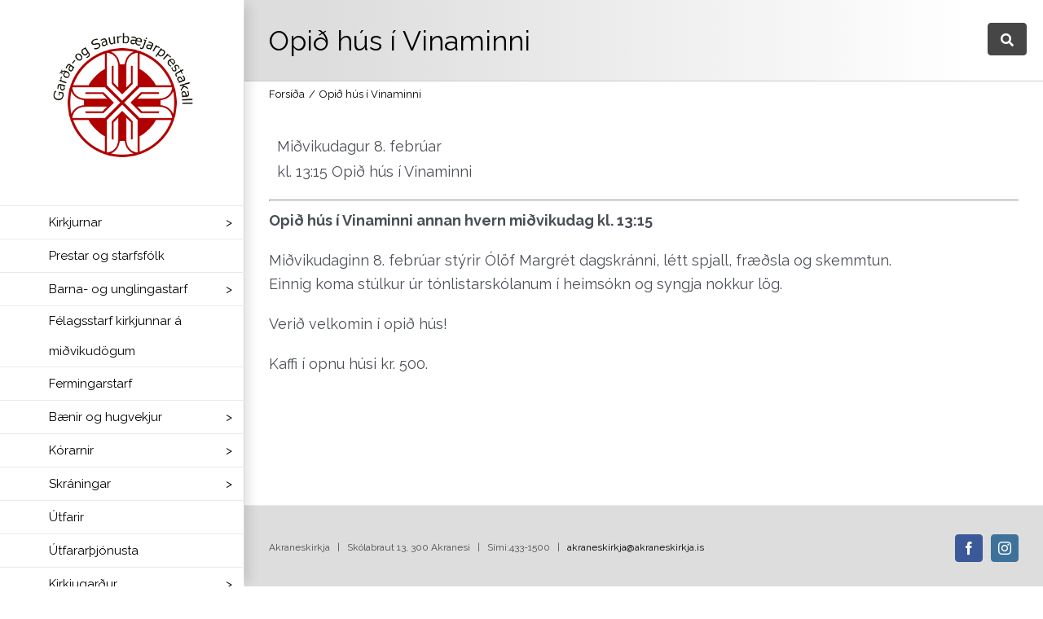

--- FILE ---
content_type: text/html; charset=UTF-8
request_url: https://www.akraneskirkja.is/vidburdir/opid-hus-i-vinaminni-2/
body_size: 15941
content:


<!DOCTYPE html>
<html class="avada-html-layout-wide avada-html-header-position-left" lang="is" prefix="og: http://ogp.me/ns# fb: http://ogp.me/ns/fb#">
<head>
	<meta http-equiv="X-UA-Compatible" content="IE=edge" />
	<meta http-equiv="Content-Type" content="text/html; charset=utf-8"/>
	<meta name="viewport" content="width=device-width, initial-scale=1" />
	<title>Opið hús í Vinaminni &#8211; Garða- og saurbæjarprestakall</title>
<meta name='robots' content='max-image-preview:large' />
<link rel='dns-prefetch' href='//www.akraneskirkja.is' />
<link rel="alternate" type="application/rss+xml" title="Garða- og saurbæjarprestakall &raquo; Straumur" href="https://www.akraneskirkja.is/feed/" />
<link rel="alternate" type="application/rss+xml" title="Garða- og saurbæjarprestakall &raquo; Straumur athugasemda" href="https://www.akraneskirkja.is/comments/feed/" />
					<link rel="shortcut icon" href="https://www.akraneskirkja.is/wp-content/uploads/2020/09/gospfavicon.png" type="image/x-icon" />
		
		
		
		
				
		<meta property="og:title" content="Opið hús í Vinaminni"/>
		<meta property="og:type" content="article"/>
		<meta property="og:url" content="https://www.akraneskirkja.is/vidburdir/opid-hus-i-vinaminni-2/"/>
		<meta property="og:site_name" content="Garða- og saurbæjarprestakall"/>
		<meta property="og:description" content="Opið hús í Vinaminni annan hvern miðvikudag kl. 13:15

Miðvikudaginn 8. febrúar stýrir Ólöf Margrét dagskránni, létt spjall, fræðsla og skemmtun.
Einnig koma stúlkur úr tónlistarskólanum í heimsókn og syngja nokkur lög.

Verið velkomin í opið hús!

Kaffi í opnu húsi kr. 500."/>

									<meta property="og:image" content="https://www.akraneskirkja.is/wp-content/uploads/2020/09/akraneskirkja272.png"/>
							<script type="text/javascript">
/* <![CDATA[ */
window._wpemojiSettings = {"baseUrl":"https:\/\/s.w.org\/images\/core\/emoji\/15.0.3\/72x72\/","ext":".png","svgUrl":"https:\/\/s.w.org\/images\/core\/emoji\/15.0.3\/svg\/","svgExt":".svg","source":{"concatemoji":"https:\/\/www.akraneskirkja.is\/wp-includes\/js\/wp-emoji-release.min.js?ver=6.5.7"}};
/*! This file is auto-generated */
!function(i,n){var o,s,e;function c(e){try{var t={supportTests:e,timestamp:(new Date).valueOf()};sessionStorage.setItem(o,JSON.stringify(t))}catch(e){}}function p(e,t,n){e.clearRect(0,0,e.canvas.width,e.canvas.height),e.fillText(t,0,0);var t=new Uint32Array(e.getImageData(0,0,e.canvas.width,e.canvas.height).data),r=(e.clearRect(0,0,e.canvas.width,e.canvas.height),e.fillText(n,0,0),new Uint32Array(e.getImageData(0,0,e.canvas.width,e.canvas.height).data));return t.every(function(e,t){return e===r[t]})}function u(e,t,n){switch(t){case"flag":return n(e,"\ud83c\udff3\ufe0f\u200d\u26a7\ufe0f","\ud83c\udff3\ufe0f\u200b\u26a7\ufe0f")?!1:!n(e,"\ud83c\uddfa\ud83c\uddf3","\ud83c\uddfa\u200b\ud83c\uddf3")&&!n(e,"\ud83c\udff4\udb40\udc67\udb40\udc62\udb40\udc65\udb40\udc6e\udb40\udc67\udb40\udc7f","\ud83c\udff4\u200b\udb40\udc67\u200b\udb40\udc62\u200b\udb40\udc65\u200b\udb40\udc6e\u200b\udb40\udc67\u200b\udb40\udc7f");case"emoji":return!n(e,"\ud83d\udc26\u200d\u2b1b","\ud83d\udc26\u200b\u2b1b")}return!1}function f(e,t,n){var r="undefined"!=typeof WorkerGlobalScope&&self instanceof WorkerGlobalScope?new OffscreenCanvas(300,150):i.createElement("canvas"),a=r.getContext("2d",{willReadFrequently:!0}),o=(a.textBaseline="top",a.font="600 32px Arial",{});return e.forEach(function(e){o[e]=t(a,e,n)}),o}function t(e){var t=i.createElement("script");t.src=e,t.defer=!0,i.head.appendChild(t)}"undefined"!=typeof Promise&&(o="wpEmojiSettingsSupports",s=["flag","emoji"],n.supports={everything:!0,everythingExceptFlag:!0},e=new Promise(function(e){i.addEventListener("DOMContentLoaded",e,{once:!0})}),new Promise(function(t){var n=function(){try{var e=JSON.parse(sessionStorage.getItem(o));if("object"==typeof e&&"number"==typeof e.timestamp&&(new Date).valueOf()<e.timestamp+604800&&"object"==typeof e.supportTests)return e.supportTests}catch(e){}return null}();if(!n){if("undefined"!=typeof Worker&&"undefined"!=typeof OffscreenCanvas&&"undefined"!=typeof URL&&URL.createObjectURL&&"undefined"!=typeof Blob)try{var e="postMessage("+f.toString()+"("+[JSON.stringify(s),u.toString(),p.toString()].join(",")+"));",r=new Blob([e],{type:"text/javascript"}),a=new Worker(URL.createObjectURL(r),{name:"wpTestEmojiSupports"});return void(a.onmessage=function(e){c(n=e.data),a.terminate(),t(n)})}catch(e){}c(n=f(s,u,p))}t(n)}).then(function(e){for(var t in e)n.supports[t]=e[t],n.supports.everything=n.supports.everything&&n.supports[t],"flag"!==t&&(n.supports.everythingExceptFlag=n.supports.everythingExceptFlag&&n.supports[t]);n.supports.everythingExceptFlag=n.supports.everythingExceptFlag&&!n.supports.flag,n.DOMReady=!1,n.readyCallback=function(){n.DOMReady=!0}}).then(function(){return e}).then(function(){var e;n.supports.everything||(n.readyCallback(),(e=n.source||{}).concatemoji?t(e.concatemoji):e.wpemoji&&e.twemoji&&(t(e.twemoji),t(e.wpemoji)))}))}((window,document),window._wpemojiSettings);
/* ]]> */
</script>
<link rel='stylesheet' id='layerslider-css' href='https://www.akraneskirkja.is/wp-content/plugins/LayerSlider/assets/static/layerslider/css/layerslider.css?ver=6.11.2' type='text/css' media='all' />
<style id='wp-emoji-styles-inline-css' type='text/css'>

	img.wp-smiley, img.emoji {
		display: inline !important;
		border: none !important;
		box-shadow: none !important;
		height: 1em !important;
		width: 1em !important;
		margin: 0 0.07em !important;
		vertical-align: -0.1em !important;
		background: none !important;
		padding: 0 !important;
	}
</style>
<style id='classic-theme-styles-inline-css' type='text/css'>
/*! This file is auto-generated */
.wp-block-button__link{color:#fff;background-color:#32373c;border-radius:9999px;box-shadow:none;text-decoration:none;padding:calc(.667em + 2px) calc(1.333em + 2px);font-size:1.125em}.wp-block-file__button{background:#32373c;color:#fff;text-decoration:none}
</style>
<style id='global-styles-inline-css' type='text/css'>
body{--wp--preset--color--black: #000000;--wp--preset--color--cyan-bluish-gray: #abb8c3;--wp--preset--color--white: #ffffff;--wp--preset--color--pale-pink: #f78da7;--wp--preset--color--vivid-red: #cf2e2e;--wp--preset--color--luminous-vivid-orange: #ff6900;--wp--preset--color--luminous-vivid-amber: #fcb900;--wp--preset--color--light-green-cyan: #7bdcb5;--wp--preset--color--vivid-green-cyan: #00d084;--wp--preset--color--pale-cyan-blue: #8ed1fc;--wp--preset--color--vivid-cyan-blue: #0693e3;--wp--preset--color--vivid-purple: #9b51e0;--wp--preset--gradient--vivid-cyan-blue-to-vivid-purple: linear-gradient(135deg,rgba(6,147,227,1) 0%,rgb(155,81,224) 100%);--wp--preset--gradient--light-green-cyan-to-vivid-green-cyan: linear-gradient(135deg,rgb(122,220,180) 0%,rgb(0,208,130) 100%);--wp--preset--gradient--luminous-vivid-amber-to-luminous-vivid-orange: linear-gradient(135deg,rgba(252,185,0,1) 0%,rgba(255,105,0,1) 100%);--wp--preset--gradient--luminous-vivid-orange-to-vivid-red: linear-gradient(135deg,rgba(255,105,0,1) 0%,rgb(207,46,46) 100%);--wp--preset--gradient--very-light-gray-to-cyan-bluish-gray: linear-gradient(135deg,rgb(238,238,238) 0%,rgb(169,184,195) 100%);--wp--preset--gradient--cool-to-warm-spectrum: linear-gradient(135deg,rgb(74,234,220) 0%,rgb(151,120,209) 20%,rgb(207,42,186) 40%,rgb(238,44,130) 60%,rgb(251,105,98) 80%,rgb(254,248,76) 100%);--wp--preset--gradient--blush-light-purple: linear-gradient(135deg,rgb(255,206,236) 0%,rgb(152,150,240) 100%);--wp--preset--gradient--blush-bordeaux: linear-gradient(135deg,rgb(254,205,165) 0%,rgb(254,45,45) 50%,rgb(107,0,62) 100%);--wp--preset--gradient--luminous-dusk: linear-gradient(135deg,rgb(255,203,112) 0%,rgb(199,81,192) 50%,rgb(65,88,208) 100%);--wp--preset--gradient--pale-ocean: linear-gradient(135deg,rgb(255,245,203) 0%,rgb(182,227,212) 50%,rgb(51,167,181) 100%);--wp--preset--gradient--electric-grass: linear-gradient(135deg,rgb(202,248,128) 0%,rgb(113,206,126) 100%);--wp--preset--gradient--midnight: linear-gradient(135deg,rgb(2,3,129) 0%,rgb(40,116,252) 100%);--wp--preset--font-size--small: 13.5px;--wp--preset--font-size--medium: 20px;--wp--preset--font-size--large: 27px;--wp--preset--font-size--x-large: 42px;--wp--preset--font-size--normal: 18px;--wp--preset--font-size--xlarge: 36px;--wp--preset--font-size--huge: 54px;--wp--preset--spacing--20: 0.44rem;--wp--preset--spacing--30: 0.67rem;--wp--preset--spacing--40: 1rem;--wp--preset--spacing--50: 1.5rem;--wp--preset--spacing--60: 2.25rem;--wp--preset--spacing--70: 3.38rem;--wp--preset--spacing--80: 5.06rem;--wp--preset--shadow--natural: 6px 6px 9px rgba(0, 0, 0, 0.2);--wp--preset--shadow--deep: 12px 12px 50px rgba(0, 0, 0, 0.4);--wp--preset--shadow--sharp: 6px 6px 0px rgba(0, 0, 0, 0.2);--wp--preset--shadow--outlined: 6px 6px 0px -3px rgba(255, 255, 255, 1), 6px 6px rgba(0, 0, 0, 1);--wp--preset--shadow--crisp: 6px 6px 0px rgba(0, 0, 0, 1);}:where(.is-layout-flex){gap: 0.5em;}:where(.is-layout-grid){gap: 0.5em;}body .is-layout-flex{display: flex;}body .is-layout-flex{flex-wrap: wrap;align-items: center;}body .is-layout-flex > *{margin: 0;}body .is-layout-grid{display: grid;}body .is-layout-grid > *{margin: 0;}:where(.wp-block-columns.is-layout-flex){gap: 2em;}:where(.wp-block-columns.is-layout-grid){gap: 2em;}:where(.wp-block-post-template.is-layout-flex){gap: 1.25em;}:where(.wp-block-post-template.is-layout-grid){gap: 1.25em;}.has-black-color{color: var(--wp--preset--color--black) !important;}.has-cyan-bluish-gray-color{color: var(--wp--preset--color--cyan-bluish-gray) !important;}.has-white-color{color: var(--wp--preset--color--white) !important;}.has-pale-pink-color{color: var(--wp--preset--color--pale-pink) !important;}.has-vivid-red-color{color: var(--wp--preset--color--vivid-red) !important;}.has-luminous-vivid-orange-color{color: var(--wp--preset--color--luminous-vivid-orange) !important;}.has-luminous-vivid-amber-color{color: var(--wp--preset--color--luminous-vivid-amber) !important;}.has-light-green-cyan-color{color: var(--wp--preset--color--light-green-cyan) !important;}.has-vivid-green-cyan-color{color: var(--wp--preset--color--vivid-green-cyan) !important;}.has-pale-cyan-blue-color{color: var(--wp--preset--color--pale-cyan-blue) !important;}.has-vivid-cyan-blue-color{color: var(--wp--preset--color--vivid-cyan-blue) !important;}.has-vivid-purple-color{color: var(--wp--preset--color--vivid-purple) !important;}.has-black-background-color{background-color: var(--wp--preset--color--black) !important;}.has-cyan-bluish-gray-background-color{background-color: var(--wp--preset--color--cyan-bluish-gray) !important;}.has-white-background-color{background-color: var(--wp--preset--color--white) !important;}.has-pale-pink-background-color{background-color: var(--wp--preset--color--pale-pink) !important;}.has-vivid-red-background-color{background-color: var(--wp--preset--color--vivid-red) !important;}.has-luminous-vivid-orange-background-color{background-color: var(--wp--preset--color--luminous-vivid-orange) !important;}.has-luminous-vivid-amber-background-color{background-color: var(--wp--preset--color--luminous-vivid-amber) !important;}.has-light-green-cyan-background-color{background-color: var(--wp--preset--color--light-green-cyan) !important;}.has-vivid-green-cyan-background-color{background-color: var(--wp--preset--color--vivid-green-cyan) !important;}.has-pale-cyan-blue-background-color{background-color: var(--wp--preset--color--pale-cyan-blue) !important;}.has-vivid-cyan-blue-background-color{background-color: var(--wp--preset--color--vivid-cyan-blue) !important;}.has-vivid-purple-background-color{background-color: var(--wp--preset--color--vivid-purple) !important;}.has-black-border-color{border-color: var(--wp--preset--color--black) !important;}.has-cyan-bluish-gray-border-color{border-color: var(--wp--preset--color--cyan-bluish-gray) !important;}.has-white-border-color{border-color: var(--wp--preset--color--white) !important;}.has-pale-pink-border-color{border-color: var(--wp--preset--color--pale-pink) !important;}.has-vivid-red-border-color{border-color: var(--wp--preset--color--vivid-red) !important;}.has-luminous-vivid-orange-border-color{border-color: var(--wp--preset--color--luminous-vivid-orange) !important;}.has-luminous-vivid-amber-border-color{border-color: var(--wp--preset--color--luminous-vivid-amber) !important;}.has-light-green-cyan-border-color{border-color: var(--wp--preset--color--light-green-cyan) !important;}.has-vivid-green-cyan-border-color{border-color: var(--wp--preset--color--vivid-green-cyan) !important;}.has-pale-cyan-blue-border-color{border-color: var(--wp--preset--color--pale-cyan-blue) !important;}.has-vivid-cyan-blue-border-color{border-color: var(--wp--preset--color--vivid-cyan-blue) !important;}.has-vivid-purple-border-color{border-color: var(--wp--preset--color--vivid-purple) !important;}.has-vivid-cyan-blue-to-vivid-purple-gradient-background{background: var(--wp--preset--gradient--vivid-cyan-blue-to-vivid-purple) !important;}.has-light-green-cyan-to-vivid-green-cyan-gradient-background{background: var(--wp--preset--gradient--light-green-cyan-to-vivid-green-cyan) !important;}.has-luminous-vivid-amber-to-luminous-vivid-orange-gradient-background{background: var(--wp--preset--gradient--luminous-vivid-amber-to-luminous-vivid-orange) !important;}.has-luminous-vivid-orange-to-vivid-red-gradient-background{background: var(--wp--preset--gradient--luminous-vivid-orange-to-vivid-red) !important;}.has-very-light-gray-to-cyan-bluish-gray-gradient-background{background: var(--wp--preset--gradient--very-light-gray-to-cyan-bluish-gray) !important;}.has-cool-to-warm-spectrum-gradient-background{background: var(--wp--preset--gradient--cool-to-warm-spectrum) !important;}.has-blush-light-purple-gradient-background{background: var(--wp--preset--gradient--blush-light-purple) !important;}.has-blush-bordeaux-gradient-background{background: var(--wp--preset--gradient--blush-bordeaux) !important;}.has-luminous-dusk-gradient-background{background: var(--wp--preset--gradient--luminous-dusk) !important;}.has-pale-ocean-gradient-background{background: var(--wp--preset--gradient--pale-ocean) !important;}.has-electric-grass-gradient-background{background: var(--wp--preset--gradient--electric-grass) !important;}.has-midnight-gradient-background{background: var(--wp--preset--gradient--midnight) !important;}.has-small-font-size{font-size: var(--wp--preset--font-size--small) !important;}.has-medium-font-size{font-size: var(--wp--preset--font-size--medium) !important;}.has-large-font-size{font-size: var(--wp--preset--font-size--large) !important;}.has-x-large-font-size{font-size: var(--wp--preset--font-size--x-large) !important;}
.wp-block-navigation a:where(:not(.wp-element-button)){color: inherit;}
:where(.wp-block-post-template.is-layout-flex){gap: 1.25em;}:where(.wp-block-post-template.is-layout-grid){gap: 1.25em;}
:where(.wp-block-columns.is-layout-flex){gap: 2em;}:where(.wp-block-columns.is-layout-grid){gap: 2em;}
.wp-block-pullquote{font-size: 1.5em;line-height: 1.6;}
</style>
<link rel='stylesheet' id='ak_leit_style-css' href='https://www.akraneskirkja.is/wp-content/plugins/ak_leit/css/ak_leit_style.css?ver=6.5.7' type='text/css' media='all' />
<link rel='stylesheet' id='events-manager-css' href='https://www.akraneskirkja.is/wp-content/plugins/events-manager/includes/css/events_manager.css?ver=5.981' type='text/css' media='all' />
<link rel='stylesheet' id='avada-stylesheet-css' href='https://www.akraneskirkja.is/wp-content/themes/Avada/assets/css/style.min.css?ver=7.0.2' type='text/css' media='all' />
<link rel='stylesheet' id='child-style-css' href='https://www.akraneskirkja.is/wp-content/themes/Avada-Child-Theme/style.css?ver=6.5.7' type='text/css' media='all' />
<link rel='stylesheet' id='fusion-custom-icons-cleaner-css' href='https://www.akraneskirkja.is/wp-content/uploads/fusion-icons/cleaner-v1.2/style.css?ver=3.0.2' type='text/css' media='all' />
<!--[if IE]>
<link rel='stylesheet' id='avada-IE-css' href='https://www.akraneskirkja.is/wp-content/themes/Avada/assets/css/ie.min.css?ver=7.0.2' type='text/css' media='all' />
<style id='avada-IE-inline-css' type='text/css'>
.avada-select-parent .select-arrow{background-color:#ffffff}
.select-arrow{background-color:#ffffff}
</style>
<![endif]-->
<link rel='stylesheet' id='fusion-dynamic-css-css' href='https://www.akraneskirkja.is/wp-content/uploads/fusion-styles/1ee0ad4f0e2362fe1b0d960b8c4ab057.min.css?ver=3.0.2' type='text/css' media='all' />
<script type="text/javascript" src="https://www.akraneskirkja.is/wp-includes/js/jquery/jquery.min.js?ver=3.7.1" id="jquery-core-js"></script>
<script type="text/javascript" src="https://www.akraneskirkja.is/wp-includes/js/jquery/jquery-migrate.min.js?ver=3.4.1" id="jquery-migrate-js"></script>
<script type="text/javascript" id="layerslider-utils-js-extra">
/* <![CDATA[ */
var LS_Meta = {"v":"6.11.2","fixGSAP":"1"};
/* ]]> */
</script>
<script type="text/javascript" src="https://www.akraneskirkja.is/wp-content/plugins/LayerSlider/assets/static/layerslider/js/layerslider.utils.js?ver=6.11.2" id="layerslider-utils-js"></script>
<script type="text/javascript" src="https://www.akraneskirkja.is/wp-content/plugins/LayerSlider/assets/static/layerslider/js/layerslider.kreaturamedia.jquery.js?ver=6.11.2" id="layerslider-js"></script>
<script type="text/javascript" src="https://www.akraneskirkja.is/wp-content/plugins/LayerSlider/assets/static/layerslider/js/layerslider.transitions.js?ver=6.11.2" id="layerslider-transitions-js"></script>
<script type="text/javascript" src="https://www.akraneskirkja.is/wp-content/plugins/ak_leit/js/ak_leit.js?ver=6.5.7" id="ak_leit_script-js"></script>
<script type="text/javascript" src="https://www.akraneskirkja.is/wp-includes/js/jquery/ui/core.min.js?ver=1.13.2" id="jquery-ui-core-js"></script>
<script type="text/javascript" src="https://www.akraneskirkja.is/wp-includes/js/jquery/ui/mouse.min.js?ver=1.13.2" id="jquery-ui-mouse-js"></script>
<script type="text/javascript" src="https://www.akraneskirkja.is/wp-includes/js/jquery/ui/sortable.min.js?ver=1.13.2" id="jquery-ui-sortable-js"></script>
<script type="text/javascript" src="https://www.akraneskirkja.is/wp-includes/js/jquery/ui/datepicker.min.js?ver=1.13.2" id="jquery-ui-datepicker-js"></script>
<script type="text/javascript" id="jquery-ui-datepicker-js-after">
/* <![CDATA[ */
jQuery(function(jQuery){jQuery.datepicker.setDefaults({"closeText":"Loka","currentText":"\u00cd dag","monthNames":["jan\u00faar","febr\u00faar","mars","apr\u00edl","ma\u00ed","j\u00fan\u00ed","j\u00fal\u00ed","\u00e1g\u00fast","september","okt\u00f3ber","n\u00f3vember","desember"],"monthNamesShort":["jan","feb","mar","apr","ma\u00ed","j\u00fan","j\u00fal","\u00e1g\u00fa","sep","okt","n\u00f3v","des"],"nextText":"N\u00e6sta","prevText":"Fyrri","dayNames":["Sunnudagur","M\u00e1nudagur","\u00deri\u00f0judagur","Mi\u00f0vikudagur","Fimmtudagur","F\u00f6studagur","Laugardagur"],"dayNamesShort":["Sun","M\u00e1n","\u00deri","Mi\u00f0","Fim","F\u00f6s","Lau"],"dayNamesMin":["S","M","\u00de","M","F","F","L"],"dateFormat":"d. MM, yy","firstDay":1,"isRTL":false});});
/* ]]> */
</script>
<script type="text/javascript" src="https://www.akraneskirkja.is/wp-includes/js/jquery/ui/menu.min.js?ver=1.13.2" id="jquery-ui-menu-js"></script>
<script type="text/javascript" src="https://www.akraneskirkja.is/wp-includes/js/dist/vendor/wp-polyfill-inert.min.js?ver=3.1.2" id="wp-polyfill-inert-js"></script>
<script type="text/javascript" src="https://www.akraneskirkja.is/wp-includes/js/dist/vendor/regenerator-runtime.min.js?ver=0.14.0" id="regenerator-runtime-js"></script>
<script type="text/javascript" src="https://www.akraneskirkja.is/wp-includes/js/dist/vendor/wp-polyfill.min.js?ver=3.15.0" id="wp-polyfill-js"></script>
<script type="text/javascript" src="https://www.akraneskirkja.is/wp-includes/js/dist/dom-ready.min.js?ver=f77871ff7694fffea381" id="wp-dom-ready-js"></script>
<script type="text/javascript" src="https://www.akraneskirkja.is/wp-includes/js/dist/hooks.min.js?ver=2810c76e705dd1a53b18" id="wp-hooks-js"></script>
<script type="text/javascript" src="https://www.akraneskirkja.is/wp-includes/js/dist/i18n.min.js?ver=5e580eb46a90c2b997e6" id="wp-i18n-js"></script>
<script type="text/javascript" id="wp-i18n-js-after">
/* <![CDATA[ */
wp.i18n.setLocaleData( { 'text direction\u0004ltr': [ 'ltr' ] } );
/* ]]> */
</script>
<script type="text/javascript" src="https://www.akraneskirkja.is/wp-includes/js/dist/a11y.min.js?ver=d90eebea464f6c09bfd5" id="wp-a11y-js"></script>
<script type="text/javascript" src="https://www.akraneskirkja.is/wp-includes/js/jquery/ui/autocomplete.min.js?ver=1.13.2" id="jquery-ui-autocomplete-js"></script>
<script type="text/javascript" src="https://www.akraneskirkja.is/wp-includes/js/jquery/ui/resizable.min.js?ver=1.13.2" id="jquery-ui-resizable-js"></script>
<script type="text/javascript" src="https://www.akraneskirkja.is/wp-includes/js/jquery/ui/draggable.min.js?ver=1.13.2" id="jquery-ui-draggable-js"></script>
<script type="text/javascript" src="https://www.akraneskirkja.is/wp-includes/js/jquery/ui/controlgroup.min.js?ver=1.13.2" id="jquery-ui-controlgroup-js"></script>
<script type="text/javascript" src="https://www.akraneskirkja.is/wp-includes/js/jquery/ui/checkboxradio.min.js?ver=1.13.2" id="jquery-ui-checkboxradio-js"></script>
<script type="text/javascript" src="https://www.akraneskirkja.is/wp-includes/js/jquery/ui/button.min.js?ver=1.13.2" id="jquery-ui-button-js"></script>
<script type="text/javascript" src="https://www.akraneskirkja.is/wp-includes/js/jquery/ui/dialog.min.js?ver=1.13.2" id="jquery-ui-dialog-js"></script>
<script type="text/javascript" id="events-manager-js-extra">
/* <![CDATA[ */
var EM = {"ajaxurl":"https:\/\/www.akraneskirkja.is\/wp-admin\/admin-ajax.php","locationajaxurl":"https:\/\/www.akraneskirkja.is\/wp-admin\/admin-ajax.php?action=locations_search","firstDay":"1","locale":"is","dateFormat":"dd\/mm\/yy","ui_css":"https:\/\/www.akraneskirkja.is\/wp-content\/plugins\/events-manager\/includes\/css\/jquery-ui.min.css","show24hours":"1","is_ssl":"1","txt_search":"Search","txt_searching":"Leita...","txt_loading":"Hle\u00f0 inn..."};
/* ]]> */
</script>
<script type="text/javascript" src="https://www.akraneskirkja.is/wp-content/plugins/events-manager/includes/js/events-manager.js?ver=5.981" id="events-manager-js"></script>
<meta name="generator" content="Powered by LayerSlider 6.11.2 - Multi-Purpose, Responsive, Parallax, Mobile-Friendly Slider Plugin for WordPress." />
<!-- LayerSlider updates and docs at: https://layerslider.kreaturamedia.com -->
<link rel="https://api.w.org/" href="https://www.akraneskirkja.is/wp-json/" /><link rel="EditURI" type="application/rsd+xml" title="RSD" href="https://www.akraneskirkja.is/xmlrpc.php?rsd" />
<meta name="generator" content="WordPress 6.5.7" />
<link rel="canonical" href="https://www.akraneskirkja.is/vidburdir/opid-hus-i-vinaminni-2/" />
<link rel='shortlink' href='https://www.akraneskirkja.is/?p=18440' />
<link rel="alternate" type="application/json+oembed" href="https://www.akraneskirkja.is/wp-json/oembed/1.0/embed?url=https%3A%2F%2Fwww.akraneskirkja.is%2Fvidburdir%2Fopid-hus-i-vinaminni-2%2F" />
<link rel="alternate" type="text/xml+oembed" href="https://www.akraneskirkja.is/wp-json/oembed/1.0/embed?url=https%3A%2F%2Fwww.akraneskirkja.is%2Fvidburdir%2Fopid-hus-i-vinaminni-2%2F&#038;format=xml" />
<div class="ak_fusion_search_layer"></div><style type="text/css">.fusion-search-element-1 .searchform .fusion-search-form-content .fusion-search-field input,.fusion-search-element-1 .searchform .fusion-search-form-content .fusion-search-button input[type=submit] {height: 43px;}.fusion-search-element-1 .searchform .fusion-search-form-content .fusion-search-button input[type=submit] {line-height: 43px;}.fusion-search-element-1.fusion-search-form-clean .searchform .fusion-search-form-content .fusion-search-field input {padding-left: 43px;}.fusion-search-element-1 .searchform .fusion-search-form-content .fusion-search-button input[type=submit] {width: 43px;}.fusion-search-element-1 .searchform .fusion-search-form-content .fusion-search-field input,.fusion-search-element-1 .searchform .fusion-search-form-content .fusion-search-field input::placeholder,.fusion-search-element-1.fusion-search-form-clean .searchform .fusion-search-form-content .fusion-search-button input[type=submit] {color: #aaa9a9;}.fusion-search-element-1 .searchform .fusion-search-form-content .fusion-search-field input:focus {border-color: #d2d2d2;}.fusion-search-element-1 .searchform .fusion-search-form-content .fusion-search-field input,.fusion-search-element-1.fusion-search-form-clean .searchform .fusion-search-form-content .fusion-search-button input[type=submit] {font-size: 13px;}.fusion-search-element-1 .searchform .fusion-search-form-content .fusion-search-field input {background-color: #ffffff;border-width: 1px;border-color: #d2d2d2;}.fusion-search-element-1 .searchform.fusion-search-form-classic .fusion-search-form-content, .fusion-search-form-classic .searchform:not(.fusion-search-form-clean) .fusion-search-form-content {border-radius: 0px;overflow: hidden;}.fusion-search-element-1 .fusion-search-form-content input.s {border-radius: 0px;}</style><div class="fusion-search-element fusion-search-element-1 ak_fusion_search_shortcode fusion-search-form-classic">		<form role="search" class="searchform fusion-search-form  fusion-live-search fusion-search-form-classic" method="get" action="https://www.akraneskirkja.is/">
			<div class="fusion-search-form-content">

				
				<div class="fusion-search-field search-field">
					<label><span class="screen-reader-text">Search for:</span>
													<input type="search" class="s fusion-live-search-input" name="s" id="fusion-live-search-input" autocomplete="off" placeholder="Leita..." required aria-required="true" aria-label=""/>
											</label>
				</div>
				<div class="fusion-search-button search-button">
					<input type="submit" class="fusion-search-submit searchsubmit" value="&#xf002;" />
										<div class="fusion-slider-loading"></div>
									</div>

				<input type="hidden" name="post_type[]" value="any" /><input type="hidden" name="fs" value="1" />
			</div>


							<div class="fusion-search-results-wrapper"><div class="fusion-search-results"></div></div>
			
		</form>
		</div>

<div class="fusion-fa-align-right"><i class="fb-icon-element-1 fb-icon-element fontawesome-icon fa-search fas circle-no ak_search_icon_awesome" style="font-size:16px;margin-left:8px;" id="ak_search_icon_awesome_id"></i></div><style>i.fb-icon-element.fontawesome-icon.fb-icon-element-1{ color: #000000;}i.fb-icon-element.fontawesome-icon.fb-icon-element-1:hover { color: #595959;}</style>
	<style type="text/css" id="css-fb-visibility">@media screen and (max-width: 640px){body:not(.fusion-builder-ui-wireframe) .fusion-no-small-visibility{display:none !important;}body:not(.fusion-builder-ui-wireframe) .sm-text-align-center{text-align:center !important;}body:not(.fusion-builder-ui-wireframe) .sm-text-align-left{text-align:left !important;}body:not(.fusion-builder-ui-wireframe) .sm-text-align-right{text-align:right !important;}body:not(.fusion-builder-ui-wireframe) .fusion-absolute-position-small{position:absolute;top:auto;width:100%;}}@media screen and (min-width: 641px) and (max-width: 1024px){body:not(.fusion-builder-ui-wireframe) .fusion-no-medium-visibility{display:none !important;}body:not(.fusion-builder-ui-wireframe) .md-text-align-center{text-align:center !important;}body:not(.fusion-builder-ui-wireframe) .md-text-align-left{text-align:left !important;}body:not(.fusion-builder-ui-wireframe) .md-text-align-right{text-align:right !important;}body:not(.fusion-builder-ui-wireframe) .fusion-absolute-position-medium{position:absolute;top:auto;width:100%;}}@media screen and (min-width: 1025px){body:not(.fusion-builder-ui-wireframe) .fusion-no-large-visibility{display:none !important;}body:not(.fusion-builder-ui-wireframe) .lg-text-align-center{text-align:center !important;}body:not(.fusion-builder-ui-wireframe) .lg-text-align-left{text-align:left !important;}body:not(.fusion-builder-ui-wireframe) .lg-text-align-right{text-align:right !important;}body:not(.fusion-builder-ui-wireframe) .fusion-absolute-position-large{position:absolute;top:auto;width:100%;}}</style><style type="text/css">.recentcomments a{display:inline !important;padding:0 !important;margin:0 !important;}</style><link rel="icon" href="https://www.akraneskirkja.is/wp-content/uploads/2021/01/cropped-akraneskirkja570-32x32.png" sizes="32x32" />
<link rel="icon" href="https://www.akraneskirkja.is/wp-content/uploads/2021/01/cropped-akraneskirkja570-192x192.png" sizes="192x192" />
<link rel="apple-touch-icon" href="https://www.akraneskirkja.is/wp-content/uploads/2021/01/cropped-akraneskirkja570-180x180.png" />
<meta name="msapplication-TileImage" content="https://www.akraneskirkja.is/wp-content/uploads/2021/01/cropped-akraneskirkja570-270x270.png" />
		<style type="text/css" id="wp-custom-css">
			

#main {
	min-height: calc(100vh - 200px) !important;
}

.akraneskirkja-element-person {
	padding-bottom: 25px;
}



.akraneskirkja-element-person .person-name {
	font-size: 20px !important;
}

.ls-container {
	width: unset !important;
}
.akraneskirkj-utfarir-widget {
	border: 1px solid #e7e6e6;
	font-size: 85%;
	text-align: center;
	-line-height: 1.4;
}

.akraneskirkj-utfarir-widget-temp {
	border: 1px solid #e7e6e6;
	font-size: 85%;
	text-align: center;
	line-height: 1.57;
	position: relative;
}

.akraneskirkja-utfarir-widget-image {
	float:left;
	width: 30%;
	margin: 3px 0 3px 3px;
}

.akraneskirkja-utfarir-widget-text {
	float: left;
	width: calc(70% - 3px);
}

.akraneskirkja-utfarir-widget-text-temp {
	float: left;
	width: calc(70% - 3px);
	margin-top: 0;
	position: absolute;
	top: 50%;
	-ms-transform: translateY(-50%);
	transform: translateY(-50%);
	margin-left: 30%;
}

.akraneskirkja-utfarir-widget-text-dagur {
	font-weight: bold;
}

.akraneskirkja-utfarir-widget-text-timi {
	font-weight: bold;
}

.exvalibur {
	margin-bottom: 15px;
}

.exvalibur:hover {
	color: initial;
}

._6-9-ara-starf-event-content h2 {
}

._6-9-ara-starf-event-content h2:first-letter {
	text-transform: uppercase;
}

#postbox-container-1 {
	display: none;	
}

.fusion-main-menu .menu-item-has-children > a::before {
	content: ">";
	position: absolute;
	right: 15px;
}

.single-event main#main {
	-margin-left: 300px;
	
}

.gosp_buttons_front {
	width: 100% !important;
}

.gosp_buttons_holder .fusion-content-layout-column {
	margin: 0 5px !important;
	max-width: calc(100% - 10px);
}

.gosp_buttons_front_small {
	font-size: 15px;
	padding: ;
	padding-left: 0;
	padding-right: 0;
}
		</style>
				<script type="text/javascript">
			var doc = document.documentElement;
			doc.setAttribute( 'data-useragent', navigator.userAgent );
		</script>
		<!-- Global site tag (gtag.js) - Google Analytics -->
<script async src="https://www.googletagmanager.com/gtag/js?id=UA-178383260-1"></script>
<script>
  window.dataLayer = window.dataLayer || [];
  function gtag(){dataLayer.push(arguments);}
  gtag('js', new Date());

  gtag('config', 'UA-178383260-1');
</script>
	</head>

<body class="event-template-default single single-event postid-18440 fusion-image-hovers fusion-pagination-sizing fusion-button_size-large fusion-button_type-flat fusion-button_span-no avada-image-rollover-circle-yes avada-image-rollover-yes avada-image-rollover-direction-center_horiz fusion-body ltr fusion-sticky-header no-tablet-sticky-header no-mobile-slidingbar avada-has-rev-slider-styles fusion-disable-outline fusion-sub-menu-fade mobile-logo-pos-left layout-wide-mode avada-has-boxed-modal-shadow-none layout-scroll-offset-full avada-has-zero-margin-offset-top side-header side-header-left menu-text-align-left mobile-menu-design-classic fusion-show-pagination-text fusion-header-layout-v1 avada-responsive avada-footer-fx-none avada-menu-highlight-style-bar fusion-search-form-classic fusion-main-menu-search-dropdown fusion-avatar-square avada-dropdown-styles avada-blog-layout-grid avada-blog-archive-layout-large avada-header-shadow-yes avada-menu-icon-position-left avada-has-megamenu-shadow avada-has-mainmenu-dropdown-divider avada-has-breadcrumb-mobile-hidden avada-has-titlebar-bar_and_content avada-has-header-bg-image avada-header-bg-repeat avada-has-header-bg-parallax avada-has-pagination-padding avada-flyout-menu-direction-fade avada-ec-views-v1" >
		<a class="skip-link screen-reader-text" href="#content">Skip to content</a>

	<div id="boxed-wrapper">
		<div class="fusion-sides-frame"></div>
		<div id="wrapper" class="fusion-wrapper">
			<div id="home" style="position:relative;top:-1px;"></div>
			
													
<div id="side-header-sticky"></div>
<div id="side-header" class="clearfix fusion-mobile-menu-design-classic fusion-sticky-logo-1 fusion-mobile-logo-1 fusion-sticky-menu-1 header-shadow">
	<div class="side-header-wrapper">
								<div class="side-header-content fusion-logo-left fusion-mobile-logo-1">
				<div class="fusion-logo" data-margin-top="36px" data-margin-bottom="36px" data-margin-left="0px" data-margin-right="0px">
			<a class="fusion-logo-link"  href="https://www.akraneskirkja.is/" >

						<!-- standard logo -->
			<img src="https://www.akraneskirkja.is/wp-content/uploads/2020/09/akraneskirkja272.png" srcset="https://www.akraneskirkja.is/wp-content/uploads/2020/09/akraneskirkja272.png 1x, https://www.akraneskirkja.is/wp-content/uploads/2020/09/akraneskirkja544.png 2x" width="272" height="272" style="max-height:272px;height:auto;" alt="Garða- og saurbæjarprestakall Logo" data-retina_logo_url="https://www.akraneskirkja.is/wp-content/uploads/2020/09/akraneskirkja544.png" class="fusion-standard-logo" />

											<!-- mobile logo -->
				<img src="https://www.akraneskirkja.is/wp-content/uploads/2020/08/GogSpk-mobile-60px.png" srcset="https://www.akraneskirkja.is/wp-content/uploads/2020/08/GogSpk-mobile-60px.png 1x" width="60" height="60" alt="Garða- og saurbæjarprestakall Logo" data-retina_logo_url="" class="fusion-mobile-logo" />
			
											<!-- sticky header logo -->
				<img src="https://www.akraneskirkja.is/wp-content/uploads/2020/09/akraneskirkja272.png" srcset="https://www.akraneskirkja.is/wp-content/uploads/2020/09/akraneskirkja272.png 1x, https://www.akraneskirkja.is/wp-content/uploads/2020/09/akraneskirkja544.png 2x" width="272" height="272" style="max-height:272px;height:auto;" alt="Garða- og saurbæjarprestakall Logo" data-retina_logo_url="https://www.akraneskirkja.is/wp-content/uploads/2020/09/akraneskirkja544.png" class="fusion-sticky-logo" />
					</a>
		<h1 style="display: none" class="func-title-add">Garða- og Saurbæjarprestakall</h1></div>		</div>
		<div class="fusion-main-menu-container fusion-logo-menu-left">
			<nav class="fusion-main-menu" aria-label="Main Menu"><ul id="menu-menu-1" class="fusion-menu"><li  id="menu-item-14310"  class="menu-item menu-item-type-custom menu-item-object-custom menu-item-has-children menu-item-14310 fusion-dropdown-menu"  data-item-id="14310"><a  class="fusion-bar-highlight"><span class="menu-text">Kirkjurnar</span></a><ul class="sub-menu"><li  id="menu-item-15003"  class="menu-item menu-item-type-post_type menu-item-object-page menu-item-15003 fusion-dropdown-submenu" ><a  href="https://www.akraneskirkja.is/akraneskirkja/" class="fusion-bar-highlight"><span>Akraneskirkja</span></a></li><li  id="menu-item-15022"  class="menu-item menu-item-type-post_type menu-item-object-page menu-item-15022 fusion-dropdown-submenu" ><a  href="https://www.akraneskirkja.is/hallgrimskirkja-i-saurbae-3/" class="fusion-bar-highlight"><span>Hallgrímskirkja í Saurbæ</span></a></li><li  id="menu-item-15021"  class="menu-item menu-item-type-post_type menu-item-object-page menu-item-15021 fusion-dropdown-submenu" ><a  href="https://www.akraneskirkja.is/innra-holmskirkja/" class="fusion-bar-highlight"><span>Innra-Hólmskirkja</span></a></li><li  id="menu-item-15023"  class="menu-item menu-item-type-post_type menu-item-object-page menu-item-15023 fusion-dropdown-submenu" ><a  href="https://www.akraneskirkja.is/leirarkirkja/" class="fusion-bar-highlight"><span>Leirárkirkja</span></a></li><li  id="menu-item-13865"  class="menu-item menu-item-type-post_type menu-item-object-page menu-item-13865 fusion-dropdown-submenu" ><a  href="https://www.akraneskirkja.is/soknarnefnd-akraneskirkju/" class="fusion-bar-highlight"><span>Sóknarnefnd Akraneskirkju</span></a></li><li  id="menu-item-18730"  class="menu-item menu-item-type-post_type menu-item-object-page menu-item-18730 fusion-dropdown-submenu" ><a  href="https://www.akraneskirkja.is/soknarnefnd-innra-holmskirkju/" class="fusion-bar-highlight"><span>Sóknarnefnd Innra-Hólmskirkju</span></a></li><li  id="menu-item-18719"  class="menu-item menu-item-type-post_type menu-item-object-page menu-item-18719 fusion-dropdown-submenu" ><a  href="https://www.akraneskirkja.is/soknarnefnd-leirarkirkju-2/" class="fusion-bar-highlight"><span>Sóknarnefnd Leirárkirkju</span></a></li><li  id="menu-item-18735"  class="menu-item menu-item-type-post_type menu-item-object-page menu-item-18735 fusion-dropdown-submenu" ><a  href="https://www.akraneskirkja.is/soknarnefnd-saurbaejarkirkju/" class="fusion-bar-highlight"><span>Sóknarnefnd Saurbæjarkirkju</span></a></li><li  id="menu-item-13866"  class="menu-item menu-item-type-custom menu-item-object-custom menu-item-has-children menu-item-13866 fusion-dropdown-submenu" ><a  class="fusion-bar-highlight"><span>Staðsetning</span></a><ul class="sub-menu"><li  id="menu-item-14114"  class="menu-item menu-item-type-custom menu-item-object-custom menu-item-14114" ><a  target="_blank" rel="noopener noreferrer" href="https://ja.is/kort/?q=%C3%9Atfarar%C3%BEj%C3%B3nusta%20Akraneskirkju%2C%20Sk%C3%B3labraut%2013&#038;x=350713&#038;y=427485&#038;type=map&#038;nz=14.70&#038;page=1" class="fusion-bar-highlight"><span>Götukort</span></a></li><li  id="menu-item-14115"  class="menu-item menu-item-type-custom menu-item-object-custom menu-item-14115" ><a  target="_blank" rel="noopener noreferrer" href="https://ja.is/kort/?q=%C3%9Atfarar%C3%BEj%C3%B3nusta%20Akraneskirkju%2C%20Sk%C3%B3labraut%2013&#038;x=350714&#038;y=427486&#038;type=aerial&#038;nz=14.70&#038;page=1" class="fusion-bar-highlight"><span>Loftkort</span></a></li><li  id="menu-item-14116"  class="menu-item menu-item-type-custom menu-item-object-custom menu-item-14116" ><a  target="_blank" rel="noopener noreferrer" href="https://ja.is/kort/?q=%C3%9Atfarar%C3%BEj%C3%B3nusta%20Akraneskirkju%2C%20Sk%C3%B3labraut%2013&#038;x=350648&#038;y=427510&#038;type=aerialnl&#038;nz=17.00&#038;page=1" class="fusion-bar-highlight"><span>Loftmynd</span></a></li><li  id="menu-item-14117"  class="menu-item menu-item-type-custom menu-item-object-custom menu-item-14117" ><a  target="_blank" rel="noopener noreferrer" href="https://ja.is/kort/?q=%C3%9Atfarar%C3%BEj%C3%B3nusta%20Akraneskirkju%2C%20Sk%C3%B3labraut%2013&#038;x=350718&#038;y=427483&#038;ja360=1&#038;jh=47.8&#038;type=map&#038;nz=13.70&#038;page=1" class="fusion-bar-highlight"><span>360°</span></a></li></ul></li></ul></li><li  id="menu-item-14712"  class="menu-item menu-item-type-post_type menu-item-object-page menu-item-14712"  data-item-id="14712"><a  href="https://www.akraneskirkja.is/prestar-og-starfsfolk/" class="fusion-bar-highlight"><span class="menu-text">Prestar og starfsfólk</span></a></li><li  id="menu-item-16421"  class="menu-item menu-item-type-custom menu-item-object-custom menu-item-has-children menu-item-16421 fusion-dropdown-menu"  data-item-id="16421"><a  href="#" class="fusion-bar-highlight"><span class="menu-text">Barna- og unglingastarf</span></a><ul class="sub-menu"><li  id="menu-item-16420"  class="menu-item menu-item-type-post_type menu-item-object-page menu-item-16420 fusion-dropdown-submenu" ><a  href="https://www.akraneskirkja.is/aevintyranamskeid/" class="fusion-bar-highlight"><span>Barnakór</span></a></li><li  id="menu-item-14306"  class="menu-item menu-item-type-post_type menu-item-object-page menu-item-14306 fusion-dropdown-submenu" ><a  href="https://www.akraneskirkja.is/aeskulydsfelag/" class="fusion-bar-highlight"><span>Æskulýðsfélag</span></a></li></ul></li><li  id="menu-item-14316"  class="menu-item menu-item-type-post_type menu-item-object-page menu-item-14316"  data-item-id="14316"><a  href="https://www.akraneskirkja.is/starf-eldri-borgara/" class="fusion-bar-highlight"><span class="menu-text">Félagsstarf kirkjunnar á miðvikudögum</span></a></li><li  id="menu-item-14112"  class="menu-item menu-item-type-post_type menu-item-object-page menu-item-14112"  data-item-id="14112"><a  href="https://www.akraneskirkja.is/fermingarstarf-akraneskirkju/" class="fusion-bar-highlight"><span class="menu-text">Fermingarstarf</span></a></li><li  id="menu-item-14994"  class="menu-item menu-item-type-custom menu-item-object-custom menu-item-has-children menu-item-14994 fusion-dropdown-menu"  data-item-id="14994"><a  class="fusion-bar-highlight"><span class="menu-text">Bænir og hugvekjur</span></a><ul class="sub-menu"><li  id="menu-item-14998"  class="menu-item menu-item-type-custom menu-item-object-custom menu-item-14998 fusion-dropdown-submenu" ><a  target="_blank" rel="noopener noreferrer" href="https://www.ruv.is/utvarp/spila/morgunbaen-og-ord-dagsins/25329/7hhqe2" class="fusion-bar-highlight"><span>Morgunbænir</span></a></li><li  id="menu-item-14992"  class="menu-item menu-item-type-custom menu-item-object-custom menu-item-14992 fusion-dropdown-submenu" ><a  target="_blank" rel="noopener noreferrer" href="https://www.facebook.com/509618115879083/videos/670915720333932" class="fusion-bar-highlight"><span>Bænastund frá Akraneskirkju</span></a></li><li  id="menu-item-14993"  class="menu-item menu-item-type-custom menu-item-object-custom menu-item-14993 fusion-dropdown-submenu" ><a  target="_blank" rel="noopener noreferrer" href="https://www.facebook.com/509618115879083/videos/254889122205697" class="fusion-bar-highlight"><span>Kveðja til fermingarbarna</span></a></li><li  id="menu-item-14996"  class="menu-item menu-item-type-custom menu-item-object-custom menu-item-14996 fusion-dropdown-submenu" ><a  target="_blank" rel="noopener noreferrer" href="https://www.facebook.com/509618115879083/videos/929126767530120" class="fusion-bar-highlight"><span>Helgistund frá Innra-Hólmskirkju</span></a></li><li  id="menu-item-14995"  class="menu-item menu-item-type-custom menu-item-object-custom menu-item-14995 fusion-dropdown-submenu" ><a  target="_blank" rel="noopener noreferrer" href="https://www.facebook.com/509618115879083/videos/621398975108193" class="fusion-bar-highlight"><span>Passíusálmarnir</span></a></li></ul></li><li  id="menu-item-18744"  class="menu-item menu-item-type-custom menu-item-object-custom menu-item-has-children menu-item-18744 fusion-dropdown-menu"  data-item-id="18744"><a  href="#" class="fusion-bar-highlight"><span class="menu-text">Kórarnir</span></a><ul class="sub-menu"><li  id="menu-item-18745"  class="menu-item menu-item-type-post_type menu-item-object-page menu-item-18745 fusion-dropdown-submenu" ><a  href="https://www.akraneskirkja.is/kor-akraneskirkju/" class="fusion-bar-highlight"><span>Kór Akraneskirkju</span></a></li><li  id="menu-item-18742"  class="menu-item menu-item-type-post_type menu-item-object-page menu-item-18742 fusion-dropdown-submenu" ><a  href="https://www.akraneskirkja.is/kor-saurbaejarprestakalls/" class="fusion-bar-highlight"><span>Kór Saurbæjarprestakalls</span></a></li></ul></li><li  id="menu-item-14118"  class="menu-item menu-item-type-custom menu-item-object-custom menu-item-has-children menu-item-14118 fusion-dropdown-menu"  data-item-id="14118"><a  class="fusion-bar-highlight"><span class="menu-text">Skráningar</span></a><ul class="sub-menu"><li  id="menu-item-14119"  class="menu-item menu-item-type-custom menu-item-object-custom menu-item-14119 fusion-dropdown-submenu" ><a  target="_blank" rel="noopener noreferrer" href="https://akraneskirkja.skramur.is/input.php?id=8" class="fusion-bar-highlight"><span>Fermingarfræðsla</span></a></li><li  id="menu-item-14120"  class="menu-item menu-item-type-custom menu-item-object-custom menu-item-14120 fusion-dropdown-submenu" ><a  target="_blank" rel="noopener noreferrer" href="https://akraneskirkja.skramur.is/input.php?id=10" class="fusion-bar-highlight"><span>Vináttunámskeið</span></a></li></ul></li><li  id="menu-item-14146"  class="menu-item menu-item-type-custom menu-item-object-custom menu-item-14146"  data-item-id="14146"><a  href="/utfarir/" class="fusion-bar-highlight"><span class="menu-text">Útfarir</span></a></li><li  id="menu-item-13860"  class="menu-item menu-item-type-post_type menu-item-object-page menu-item-13860"  data-item-id="13860"><a  href="https://www.akraneskirkja.is/utfararthjonusta-akraneskirkju/" class="fusion-bar-highlight"><span class="menu-text">Útfararþjónusta</span></a></li><li  id="menu-item-14113"  class="menu-item menu-item-type-custom menu-item-object-custom menu-item-has-children menu-item-14113 fusion-dropdown-menu"  data-item-id="14113"><a  class="fusion-bar-highlight"><span class="menu-text">Kirkjugarður</span></a><ul class="sub-menu"><li  id="menu-item-15075"  class="menu-item menu-item-type-custom menu-item-object-custom menu-item-15075 fusion-dropdown-submenu" ><a  target="_blank" rel="noopener noreferrer" href="https://gardur.is/gardur.php?gID=099" class="fusion-bar-highlight"><span>gardur.is</span></a></li></ul></li></ul></nav>
<nav class="fusion-mobile-nav-holder fusion-mobile-menu-text-align-left" aria-label="Main Menu Mobile"></nav>

		</div>

		
								
			<div class="side-header-content side-header-content-1-2">
									<div class="side-header-content-1 fusion-clearfix">
					<div class="fusion-social-links-header"><div class="fusion-social-networks boxed-icons"><div class="fusion-social-networks-wrapper"><a  class="fusion-social-network-icon fusion-tooltip fusion-facebook fusion-icon-facebook" style="color:#ffffff;background-color:#3b5998;border-color:#3b5998;" data-placement="top" data-title="Facebook" data-toggle="tooltip" title="Facebook" href="https://www.facebook.com/akraneskirkja.akranesi" target="_blank" rel="noopener noreferrer"><span class="screen-reader-text">Facebook</span></a><a  class="fusion-social-network-icon fusion-tooltip fusion-instagram fusion-icon-instagram" style="color:#ffffff;background-color:#3f729b;border-color:#3f729b;" data-placement="top" data-title="Instagram" data-toggle="tooltip" title="Instagram" href="https://www.instagram.com/explore/locations/1020313275/akraneskirkja-akranesi" target="_blank" rel="noopener noreferrer"><span class="screen-reader-text">Instagram</span></a></div></div></div>					</div>
													<div class="side-header-content-2 fusion-clearfix">
					<div class="fusion-contact-info"><span class="fusion-contact-info-phone-number">433-1500</span><br /><span class="fusion-contact-info-email-address"><a href="mailto:&#97;&#107;r&#97;&#110;&#101;sk&#105;rkj&#97;&#64;&#97;k&#114;an&#101;&#115;k&#105;rkja.&#105;s">&#97;&#107;r&#97;&#110;&#101;sk&#105;rkj&#97;&#64;&#97;k&#114;an&#101;&#115;k&#105;rkja.&#105;s</a></span></div>					</div>
							</div>
		
		
					</div>
	<style>
	.side-header-styling-wrapper > div {
		display: none !important;
	}

	.side-header-styling-wrapper .side-header-background-image,
	.side-header-styling-wrapper .side-header-background-color,
	.side-header-styling-wrapper .side-header-border {
		display: block !important;
	}
	</style>
	<div class="side-header-styling-wrapper" style="overflow:hidden;">
		<div class="side-header-background-image"></div>
		<div class="side-header-background-color"></div>
		<div class="side-header-border"></div>
	</div>
</div>

				
				
		<div id="sliders-container">
					</div>
				
				
			
			<div class="avada-page-titlebar-wrapper">
	<div class="fusion-page-title-bar fusion-page-title-bar-none fusion-page-title-bar-left">
		<div class="fusion-page-title-row">
			<div class="fusion-page-title-wrapper">
				<div class="fusion-page-title-captions">

																							<h1 class="entry-title">Opið hús í Vinaminni</h1>

											
					
				</div>

															<div class="fusion-page-title-secondary">
							<div class="fusion-breadcrumbs"><span class="fusion-breadcrumb-item"><a href="https://www.akraneskirkja.is" class="fusion-breadcrumb-link"><span >Forsíða</span></a></span><span class="fusion-breadcrumb-sep">/</span><span class="fusion-breadcrumb-item"><span  class="breadcrumb-leaf">Opið hús í Vinaminni</span></span></div>						</div>
									
			</div>
		</div>
	</div>
</div>

						<main id="main" class="clearfix ">
				<div class="fusion-row" style="">
<section id="content" style="width: 100%;">
					<div id="post-18440" class="post-18440 event type-event status-publish hentry event-categories-safnadarstarf">
			<span class="entry-title rich-snippet-hidden">Opið hús í Vinaminni</span><span class="vcard rich-snippet-hidden"><span class="fn"><a href="https://www.akraneskirkja.is/author/olof/" title="Færslur eftir þennan höfund: Ólöf Margrét Snorradóttir" rel="author">Ólöf Margrét Snorradóttir</a></span></span><span class="updated rich-snippet-hidden">2023-02-06T15:46:31+00:00</span>
									
			<div class="post-content">
				

<div class="ak-vidburdir-seperate" style="margin-bottom: 15px;">
<p style="margin-left: 10px; margin-bottom: 2px;">Miðvikudagur 8. febrúar</p>
<p style="margin-left: 10px; margin-bottom: 2px;">kl. 13:15 Opið hús í Vinaminni</p>
<p style="font-weight: bold; margin-left: 10px;"></p>
</div>
<hr />
<div>
<p><strong>Opið hús í Vinaminni annan hvern miðvikudag kl. 13:15</strong></p>
<p>Miðvikudaginn 8. febrúar stýrir Ólöf Margrét dagskránni, létt spjall, fræðsla og skemmtun.<br />
Einnig koma stúlkur úr tónlistarskólanum í heimsókn og syngja nokkur lög.</p>
<p>Verið velkomin í opið hús!</p>
<p>Kaffi í opnu húsi kr. 500.</p>


</div>










							</div>
																													</div>
	</section>
						
					</div>  <!-- fusion-row -->
				</main>  <!-- #main -->
				
				
								
					
		<div class="fusion-footer">
				
	
	<footer id="footer" class="fusion-footer-copyright-area">
		<div class="fusion-row">
			<div class="fusion-copyright-content">

				<div class="fusion-copyright-notice">
		<div>
		Akraneskirkja   |   Skólabraut 13, 300 Akranesi   |   Sími:433-1500   |   <a href="mailto:akraneskirkja@akraneskirkja.is">akraneskirkja@akraneskirkja.is</a>	</div>
</div>
<div class="fusion-social-links-footer">
	<div class="fusion-social-networks boxed-icons"><div class="fusion-social-networks-wrapper"><a  class="fusion-social-network-icon fusion-tooltip fusion-facebook fusion-icon-facebook" style="color:#ffffff;background-color:#3b5998;border-color:#3b5998;" data-placement="top" data-title="Facebook" data-toggle="tooltip" title="Facebook" href="https://www.facebook.com/akraneskirkja.akranesi" target="_blank" rel="noopener noreferrer"><span class="screen-reader-text">Facebook</span></a><a  class="fusion-social-network-icon fusion-tooltip fusion-instagram fusion-icon-instagram" style="color:#ffffff;background-color:#3f729b;border-color:#3f729b;" data-placement="top" data-title="Instagram" data-toggle="tooltip" title="Instagram" href="https://www.instagram.com/explore/locations/1020313275/akraneskirkja-akranesi" target="_blank" rel="noopener noreferrer"><span class="screen-reader-text">Instagram</span></a></div></div></div>

			</div> <!-- fusion-fusion-copyright-content -->
		</div> <!-- fusion-row -->
	</footer> <!-- #footer -->
		</div> <!-- fusion-footer -->

		
					<div class="fusion-sliding-bar-wrapper">
											</div>

												</div> <!-- wrapper -->
		</div> <!-- #boxed-wrapper -->
		<div class="fusion-top-frame"></div>
		<div class="fusion-bottom-frame"></div>
		<div class="fusion-boxed-shadow"></div>
		<a class="fusion-one-page-text-link fusion-page-load-link"></a>

		<div class="avada-footer-scripts">
			<script type="text/javascript">var fusionNavIsCollapsed=function(e){var t;window.innerWidth<=e.getAttribute("data-breakpoint")?(e.classList.add("collapse-enabled"),e.classList.contains("expanded")||(e.setAttribute("aria-expanded","false"),window.dispatchEvent(new Event("fusion-mobile-menu-collapsed",{bubbles:!0,cancelable:!0})))):(null!==e.querySelector(".menu-item-has-children.expanded .fusion-open-nav-submenu-on-click")&&e.querySelector(".menu-item-has-children.expanded .fusion-open-nav-submenu-on-click").click(),e.classList.remove("collapse-enabled"),e.setAttribute("aria-expanded","true"),e.querySelector(".fusion-custom-menu").removeAttribute("style")),e.classList.add("no-wrapper-transition"),clearTimeout(t),t=setTimeout(function(){e.classList.remove("no-wrapper-transition")},400),e.classList.remove("loading")},fusionRunNavIsCollapsed=function(){var e,t=document.querySelectorAll(".fusion-menu-element-wrapper");for(e=0;e<t.length;e++)fusionNavIsCollapsed(t[e])};function avadaGetScrollBarWidth(){var e,t,n,s=document.createElement("p");return s.style.width="100%",s.style.height="200px",(e=document.createElement("div")).style.position="absolute",e.style.top="0px",e.style.left="0px",e.style.visibility="hidden",e.style.width="200px",e.style.height="150px",e.style.overflow="hidden",e.appendChild(s),document.body.appendChild(e),t=s.offsetWidth,e.style.overflow="scroll",t==(n=s.offsetWidth)&&(n=e.clientWidth),document.body.removeChild(e),t-n}fusionRunNavIsCollapsed(),window.addEventListener("fusion-resize-horizontal",fusionRunNavIsCollapsed);</script><link rel='stylesheet' id='wp-block-library-css' href='https://www.akraneskirkja.is/wp-includes/css/dist/block-library/style.min.css?ver=6.5.7' type='text/css' media='all' />
<style id='wp-block-library-theme-inline-css' type='text/css'>
.wp-block-audio figcaption{color:#555;font-size:13px;text-align:center}.is-dark-theme .wp-block-audio figcaption{color:#ffffffa6}.wp-block-audio{margin:0 0 1em}.wp-block-code{border:1px solid #ccc;border-radius:4px;font-family:Menlo,Consolas,monaco,monospace;padding:.8em 1em}.wp-block-embed figcaption{color:#555;font-size:13px;text-align:center}.is-dark-theme .wp-block-embed figcaption{color:#ffffffa6}.wp-block-embed{margin:0 0 1em}.blocks-gallery-caption{color:#555;font-size:13px;text-align:center}.is-dark-theme .blocks-gallery-caption{color:#ffffffa6}.wp-block-image figcaption{color:#555;font-size:13px;text-align:center}.is-dark-theme .wp-block-image figcaption{color:#ffffffa6}.wp-block-image{margin:0 0 1em}.wp-block-pullquote{border-bottom:4px solid;border-top:4px solid;color:currentColor;margin-bottom:1.75em}.wp-block-pullquote cite,.wp-block-pullquote footer,.wp-block-pullquote__citation{color:currentColor;font-size:.8125em;font-style:normal;text-transform:uppercase}.wp-block-quote{border-left:.25em solid;margin:0 0 1.75em;padding-left:1em}.wp-block-quote cite,.wp-block-quote footer{color:currentColor;font-size:.8125em;font-style:normal;position:relative}.wp-block-quote.has-text-align-right{border-left:none;border-right:.25em solid;padding-left:0;padding-right:1em}.wp-block-quote.has-text-align-center{border:none;padding-left:0}.wp-block-quote.is-large,.wp-block-quote.is-style-large,.wp-block-quote.is-style-plain{border:none}.wp-block-search .wp-block-search__label{font-weight:700}.wp-block-search__button{border:1px solid #ccc;padding:.375em .625em}:where(.wp-block-group.has-background){padding:1.25em 2.375em}.wp-block-separator.has-css-opacity{opacity:.4}.wp-block-separator{border:none;border-bottom:2px solid;margin-left:auto;margin-right:auto}.wp-block-separator.has-alpha-channel-opacity{opacity:1}.wp-block-separator:not(.is-style-wide):not(.is-style-dots){width:100px}.wp-block-separator.has-background:not(.is-style-dots){border-bottom:none;height:1px}.wp-block-separator.has-background:not(.is-style-wide):not(.is-style-dots){height:2px}.wp-block-table{margin:0 0 1em}.wp-block-table td,.wp-block-table th{word-break:normal}.wp-block-table figcaption{color:#555;font-size:13px;text-align:center}.is-dark-theme .wp-block-table figcaption{color:#ffffffa6}.wp-block-video figcaption{color:#555;font-size:13px;text-align:center}.is-dark-theme .wp-block-video figcaption{color:#ffffffa6}.wp-block-video{margin:0 0 1em}.wp-block-template-part.has-background{margin-bottom:0;margin-top:0;padding:1.25em 2.375em}
</style>
<script type="text/javascript" id="avada-live-search-js-extra">
/* <![CDATA[ */
var avadaLiveSearchVars = {"live_search":"1","ajaxurl":"https:\/\/www.akraneskirkja.is\/wp-admin\/admin-ajax.php","no_search_results":"No search results match your query. Please try again","min_char_count":"4","per_page":"100","show_feat_img":"1","display_post_type":"1"};
/* ]]> */
</script>
<script type="text/javascript" src="https://www.akraneskirkja.is/wp-content/plugins/ak_leit/js/avada-live-search.js?ver=6.5.7" id="avada-live-search-js"></script>
<script type="text/javascript" src="https://www.akraneskirkja.is/wp-content/themes/Avada/includes/lib/assets/min/js/library/modernizr.js?ver=3.3.1" id="modernizr-js"></script>
<script type="text/javascript" src="https://www.akraneskirkja.is/wp-content/themes/Avada/includes/lib/assets/min/js/library/jquery.fitvids.js?ver=1.1" id="jquery-fitvids-js"></script>
<script type="text/javascript" id="fusion-video-general-js-extra">
/* <![CDATA[ */
var fusionVideoGeneralVars = {"status_vimeo":"1","status_yt":"1"};
/* ]]> */
</script>
<script type="text/javascript" src="https://www.akraneskirkja.is/wp-content/themes/Avada/includes/lib/assets/min/js/library/fusion-video-general.js?ver=1" id="fusion-video-general-js"></script>
<script type="text/javascript" id="jquery-lightbox-js-extra">
/* <![CDATA[ */
var fusionLightboxVideoVars = {"lightbox_video_width":"1280","lightbox_video_height":"720"};
/* ]]> */
</script>
<script type="text/javascript" src="https://www.akraneskirkja.is/wp-content/themes/Avada/includes/lib/assets/min/js/library/jquery.ilightbox.js?ver=2.2.3" id="jquery-lightbox-js"></script>
<script type="text/javascript" src="https://www.akraneskirkja.is/wp-content/themes/Avada/includes/lib/assets/min/js/library/jquery.mousewheel.js?ver=3.0.6" id="jquery-mousewheel-js"></script>
<script type="text/javascript" id="fusion-lightbox-js-extra">
/* <![CDATA[ */
var fusionLightboxVars = {"status_lightbox":"1","lightbox_gallery":"1","lightbox_skin":"metro-white","lightbox_title":"1","lightbox_arrows":"1","lightbox_slideshow_speed":"5000","lightbox_autoplay":"","lightbox_opacity":"0.95","lightbox_desc":"1","lightbox_social":"1","lightbox_deeplinking":"1","lightbox_path":"vertical","lightbox_post_images":"1","lightbox_animation_speed":"fast","l10n":{"close":"Press Esc to close","enterFullscreen":"Enter Fullscreen (Shift+Enter)","exitFullscreen":"Exit Fullscreen (Shift+Enter)","slideShow":"Slideshow","next":"N\u00e6sta","previous":"Previous"}};
/* ]]> */
</script>
<script type="text/javascript" src="https://www.akraneskirkja.is/wp-content/themes/Avada/includes/lib/assets/min/js/general/fusion-lightbox.js?ver=1" id="fusion-lightbox-js"></script>
<script type="text/javascript" src="https://www.akraneskirkja.is/wp-content/themes/Avada/includes/lib/assets/min/js/library/imagesLoaded.js?ver=3.1.8" id="images-loaded-js"></script>
<script type="text/javascript" src="https://www.akraneskirkja.is/wp-content/themes/Avada/includes/lib/assets/min/js/library/isotope.js?ver=3.0.4" id="isotope-js"></script>
<script type="text/javascript" src="https://www.akraneskirkja.is/wp-content/themes/Avada/includes/lib/assets/min/js/library/packery.js?ver=2.0.0" id="packery-js"></script>
<script type="text/javascript" id="avada-portfolio-js-extra">
/* <![CDATA[ */
var avadaPortfolioVars = {"lightbox_behavior":"all","infinite_finished_msg":"<em>All items displayed.<\/em>","infinite_blog_text":"<em>Hle\u00f0 n\u00e6sta h\u00f3p af f\u00e6rslum...<\/em>","content_break_point":"800"};
/* ]]> */
</script>
<script type="text/javascript" src="https://www.akraneskirkja.is/wp-content/plugins/fusion-core/js/min/avada-portfolio.js?ver=5.0.2" id="avada-portfolio-js"></script>
<script type="text/javascript" src="https://www.akraneskirkja.is/wp-content/themes/Avada/includes/lib/assets/min/js/library/jquery.infinitescroll.js?ver=2.1" id="jquery-infinite-scroll-js"></script>
<script type="text/javascript" src="https://www.akraneskirkja.is/wp-content/plugins/fusion-core/js/min/avada-faqs.js?ver=5.0.2" id="avada-faqs-js"></script>
<script type="text/javascript" src="https://www.akraneskirkja.is/wp-content/plugins/fusion-builder/assets/js/min/library/Chart.js?ver=2.7.1" id="fusion-chartjs-js"></script>
<script type="text/javascript" src="https://www.akraneskirkja.is/wp-content/plugins/fusion-builder/assets/js/min/general/fusion-chart.js?ver=1" id="fusion-chart-js"></script>
<script type="text/javascript" id="fusion-column-bg-image-js-extra">
/* <![CDATA[ */
var fusionBgImageVars = {"content_break_point":"800"};
/* ]]> */
</script>
<script type="text/javascript" src="https://www.akraneskirkja.is/wp-content/plugins/fusion-builder/assets/js/min/general/fusion-column-bg-image.js?ver=1" id="fusion-column-bg-image-js"></script>
<script type="text/javascript" src="https://www.akraneskirkja.is/wp-content/themes/Avada/includes/lib/assets/min/js/library/cssua.js?ver=2.1.28" id="cssua-js"></script>
<script type="text/javascript" src="https://www.akraneskirkja.is/wp-content/themes/Avada/includes/lib/assets/min/js/library/jquery.waypoints.js?ver=2.0.3" id="jquery-waypoints-js"></script>
<script type="text/javascript" src="https://www.akraneskirkja.is/wp-content/themes/Avada/includes/lib/assets/min/js/general/fusion-waypoints.js?ver=1" id="fusion-waypoints-js"></script>
<script type="text/javascript" id="fusion-animations-js-extra">
/* <![CDATA[ */
var fusionAnimationsVars = {"status_css_animations":"desktop"};
/* ]]> */
</script>
<script type="text/javascript" src="https://www.akraneskirkja.is/wp-content/plugins/fusion-builder/assets/js/min/general/fusion-animations.js?ver=1" id="fusion-animations-js"></script>
<script type="text/javascript" id="fusion-equal-heights-js-extra">
/* <![CDATA[ */
var fusionEqualHeightVars = {"content_break_point":"800"};
/* ]]> */
</script>
<script type="text/javascript" src="https://www.akraneskirkja.is/wp-content/themes/Avada/includes/lib/assets/min/js/general/fusion-equal-heights.js?ver=1" id="fusion-equal-heights-js"></script>
<script type="text/javascript" src="https://www.akraneskirkja.is/wp-content/plugins/fusion-builder/assets/js/min/general/fusion-column.js?ver=1" id="fusion-column-js"></script>
<script type="text/javascript" src="https://www.akraneskirkja.is/wp-content/themes/Avada/includes/lib/assets/min/js/library/jquery.fade.js?ver=1" id="jquery-fade-js"></script>
<script type="text/javascript" src="https://www.akraneskirkja.is/wp-content/themes/Avada/includes/lib/assets/min/js/library/jquery.requestAnimationFrame.js?ver=1" id="jquery-request-animation-frame-js"></script>
<script type="text/javascript" src="https://www.akraneskirkja.is/wp-content/themes/Avada/includes/lib/assets/min/js/library/fusion-parallax.js?ver=1" id="fusion-parallax-js"></script>
<script type="text/javascript" id="fusion-video-bg-js-extra">
/* <![CDATA[ */
var fusionVideoBgVars = {"status_vimeo":"1","status_yt":"1"};
/* ]]> */
</script>
<script type="text/javascript" src="https://www.akraneskirkja.is/wp-content/themes/Avada/includes/lib/assets/min/js/library/fusion-video-bg.js?ver=1" id="fusion-video-bg-js"></script>
<script type="text/javascript" src="https://www.akraneskirkja.is/wp-content/themes/Avada/includes/lib/assets/min/js/library/jquery.sticky-kit.js?ver=1.1.2" id="jquery-sticky-kit-js"></script>
<script type="text/javascript" id="fusion-container-js-extra">
/* <![CDATA[ */
var fusionContainerVars = {"content_break_point":"800","container_hundred_percent_height_mobile":"0","is_sticky_header_transparent":"0","hundred_percent_scroll_sensitivity":"450"};
/* ]]> */
</script>
<script type="text/javascript" src="https://www.akraneskirkja.is/wp-content/plugins/fusion-builder/assets/js/min/general/fusion-container.js?ver=1" id="fusion-container-js"></script>
<script type="text/javascript" src="https://www.akraneskirkja.is/wp-content/plugins/fusion-builder/assets/js/min/general/fusion-content-boxes.js?ver=1" id="fusion-content-boxes-js"></script>
<script type="text/javascript" src="https://www.akraneskirkja.is/wp-content/plugins/fusion-builder/assets/js/min/library/jquery.countdown.js?ver=1.0" id="jquery-count-down-js"></script>
<script type="text/javascript" src="https://www.akraneskirkja.is/wp-content/plugins/fusion-builder/assets/js/min/general/fusion-countdown.js?ver=1" id="fusion-count-down-js"></script>
<script type="text/javascript" src="https://www.akraneskirkja.is/wp-content/plugins/fusion-builder/assets/js/min/library/jquery.countTo.js?ver=1" id="jquery-count-to-js"></script>
<script type="text/javascript" src="https://www.akraneskirkja.is/wp-content/themes/Avada/includes/lib/assets/min/js/library/jquery.appear.js?ver=1" id="jquery-appear-js"></script>
<script type="text/javascript" id="fusion-counters-box-js-extra">
/* <![CDATA[ */
var fusionCountersBox = {"counter_box_speed":"1000"};
/* ]]> */
</script>
<script type="text/javascript" src="https://www.akraneskirkja.is/wp-content/plugins/fusion-builder/assets/js/min/general/fusion-counters-box.js?ver=1" id="fusion-counters-box-js"></script>
<script type="text/javascript" src="https://www.akraneskirkja.is/wp-content/plugins/fusion-builder/assets/js/min/library/jquery.easyPieChart.js?ver=2.1.7" id="jquery-easy-pie-chart-js"></script>
<script type="text/javascript" src="https://www.akraneskirkja.is/wp-content/plugins/fusion-builder/assets/js/min/general/fusion-counters-circle.js?ver=1" id="fusion-counters-circle-js"></script>
<script type="text/javascript" src="https://www.akraneskirkja.is/wp-content/plugins/fusion-builder/assets/js/min/general/fusion-flip-boxes.js?ver=1" id="fusion-flip-boxes-js"></script>
<script type="text/javascript" src="https://www.akraneskirkja.is/wp-content/plugins/fusion-builder/assets/js/min/general/fusion-gallery.js?ver=1" id="fusion-gallery-js"></script>
<script type="text/javascript" id="jquery-fusion-maps-js-extra">
/* <![CDATA[ */
var fusionMapsVars = {"admin_ajax":"https:\/\/www.akraneskirkja.is\/wp-admin\/admin-ajax.php"};
/* ]]> */
</script>
<script type="text/javascript" src="https://www.akraneskirkja.is/wp-content/themes/Avada/includes/lib/assets/min/js/library/jquery.fusion_maps.js?ver=2.2.2" id="jquery-fusion-maps-js"></script>
<script type="text/javascript" src="https://www.akraneskirkja.is/wp-content/themes/Avada/includes/lib/assets/min/js/general/fusion-google-map.js?ver=1" id="fusion-google-map-js"></script>
<script type="text/javascript" src="https://www.akraneskirkja.is/wp-content/plugins/fusion-builder/assets/js/min/library/jquery.event.move.js?ver=2.0" id="jquery-event-move-js"></script>
<script type="text/javascript" src="https://www.akraneskirkja.is/wp-content/plugins/fusion-builder/assets/js/min/general/fusion-image-before-after.js?ver=1.0" id="fusion-image-before-after-js"></script>
<script type="text/javascript" src="https://www.akraneskirkja.is/wp-content/plugins/fusion-builder/assets/js/min/library/lottie.js?ver=5.7.1" id="lottie-js"></script>
<script type="text/javascript" src="https://www.akraneskirkja.is/wp-content/plugins/fusion-builder/assets/js/min/general/fusion-lottie.js?ver=1" id="fusion-lottie-js"></script>
<script type="text/javascript" id="fusion-menu-js-extra">
/* <![CDATA[ */
var fusionMenuVars = {"mobile_submenu_open":"Open submenu of %s"};
/* ]]> */
</script>
<script type="text/javascript" src="https://www.akraneskirkja.is/wp-content/plugins/fusion-builder/assets/js/min/general/fusion-menu.js?ver=1" id="fusion-menu-js"></script>
<script type="text/javascript" src="https://www.akraneskirkja.is/wp-content/themes/Avada/includes/lib/assets/min/js/library/bootstrap.modal.js?ver=3.1.1" id="bootstrap-modal-js"></script>
<script type="text/javascript" src="https://www.akraneskirkja.is/wp-content/plugins/fusion-builder/assets/js/min/general/fusion-modal.js?ver=1" id="fusion-modal-js"></script>
<script type="text/javascript" src="https://www.akraneskirkja.is/wp-content/plugins/fusion-builder/assets/js/min/general/fusion-progress.js?ver=1" id="fusion-progress-js"></script>
<script type="text/javascript" id="fusion-recent-posts-js-extra">
/* <![CDATA[ */
var fusionRecentPostsVars = {"infinite_loading_text":"<em>Hle\u00f0 n\u00e6sta h\u00f3p af  f\u00e6rslum..<\/em>","infinite_finished_msg":"<em>All items displayed.<\/em>"};
/* ]]> */
</script>
<script type="text/javascript" src="https://www.akraneskirkja.is/wp-content/plugins/fusion-builder/assets/js/min/general/fusion-recent-posts.js?ver=1" id="fusion-recent-posts-js"></script>
<script type="text/javascript" src="https://www.akraneskirkja.is/wp-content/plugins/fusion-builder/assets/js/min/general/fusion-syntax-highlighter.js?ver=1" id="fusion-syntax-highlighter-js"></script>
<script type="text/javascript" src="https://www.akraneskirkja.is/wp-content/themes/Avada/includes/lib/assets/min/js/library/bootstrap.transition.js?ver=3.3.6" id="bootstrap-transition-js"></script>
<script type="text/javascript" src="https://www.akraneskirkja.is/wp-content/themes/Avada/includes/lib/assets/min/js/library/bootstrap.tab.js?ver=3.1.1" id="bootstrap-tab-js"></script>
<script type="text/javascript" id="fusion-tabs-js-extra">
/* <![CDATA[ */
var fusionTabVars = {"content_break_point":"800"};
/* ]]> */
</script>
<script type="text/javascript" src="https://www.akraneskirkja.is/wp-content/plugins/fusion-builder/assets/js/min/general/fusion-tabs.js?ver=1" id="fusion-tabs-js"></script>
<script type="text/javascript" src="https://www.akraneskirkja.is/wp-content/themes/Avada/includes/lib/assets/min/js/library/jquery.cycle.js?ver=3.0.3" id="jquery-cycle-js"></script>
<script type="text/javascript" id="fusion-testimonials-js-extra">
/* <![CDATA[ */
var fusionTestimonialVars = {"testimonials_speed":"4000"};
/* ]]> */
</script>
<script type="text/javascript" src="https://www.akraneskirkja.is/wp-content/plugins/fusion-builder/assets/js/min/general/fusion-testimonials.js?ver=1" id="fusion-testimonials-js"></script>
<script type="text/javascript" src="https://www.akraneskirkja.is/wp-content/plugins/fusion-builder/assets/js/min/library/jquery.textillate.js?ver=2.0" id="jquery-title-textillate-js"></script>
<script type="text/javascript" src="https://www.akraneskirkja.is/wp-content/plugins/fusion-builder/assets/js/min/general/fusion-title.js?ver=1" id="fusion-title-js"></script>
<script type="text/javascript" src="https://www.akraneskirkja.is/wp-content/themes/Avada/includes/lib/assets/min/js/library/bootstrap.collapse.js?ver=3.1.1" id="bootstrap-collapse-js"></script>
<script type="text/javascript" src="https://www.akraneskirkja.is/wp-content/plugins/fusion-builder/assets/js/min/general/fusion-toggles.js?ver=1" id="fusion-toggles-js"></script>
<script type="text/javascript" src="https://www.akraneskirkja.is/wp-content/themes/Avada/includes/lib/assets/min/js/library/vimeoPlayer.js?ver=2.2.1" id="vimeo-player-js"></script>
<script type="text/javascript" id="fusion-video-js-extra">
/* <![CDATA[ */
var fusionVideoVars = {"status_vimeo":"1"};
/* ]]> */
</script>
<script type="text/javascript" src="https://www.akraneskirkja.is/wp-content/plugins/fusion-builder/assets/js/min/general/fusion-video.js?ver=1" id="fusion-video-js"></script>
<script type="text/javascript" src="https://www.akraneskirkja.is/wp-content/themes/Avada/includes/lib/assets/min/js/library/jquery.hoverintent.js?ver=1" id="jquery-hover-intent-js"></script>
<script type="text/javascript" src="https://www.akraneskirkja.is/wp-content/plugins/fusion-core/js/min/fusion-vertical-menu-widget.js?ver=5.0.2" id="avada-vertical-menu-widget-js"></script>
<script type="text/javascript" id="fusion-js-extra">
/* <![CDATA[ */
var fusionJSVars = {"visibility_small":"640","visibility_medium":"1024"};
/* ]]> */
</script>
<script type="text/javascript" src="https://www.akraneskirkja.is/wp-content/themes/Avada/includes/lib/assets/min/js/general/fusion.js?ver=3.0.2" id="fusion-js"></script>
<script type="text/javascript" src="https://www.akraneskirkja.is/wp-content/themes/Avada/includes/lib/assets/min/js/library/lazysizes.js?ver=4.1.5" id="lazysizes-js"></script>
<script type="text/javascript" src="https://www.akraneskirkja.is/wp-content/themes/Avada/includes/lib/assets/min/js/library/bootstrap.tooltip.js?ver=3.3.5" id="bootstrap-tooltip-js"></script>
<script type="text/javascript" src="https://www.akraneskirkja.is/wp-content/themes/Avada/includes/lib/assets/min/js/library/bootstrap.popover.js?ver=3.3.5" id="bootstrap-popover-js"></script>
<script type="text/javascript" src="https://www.akraneskirkja.is/wp-content/themes/Avada/includes/lib/assets/min/js/library/jquery.carouFredSel.js?ver=6.2.1" id="jquery-caroufredsel-js"></script>
<script type="text/javascript" src="https://www.akraneskirkja.is/wp-content/themes/Avada/includes/lib/assets/min/js/library/jquery.easing.js?ver=1.3" id="jquery-easing-js"></script>
<script type="text/javascript" src="https://www.akraneskirkja.is/wp-content/themes/Avada/includes/lib/assets/min/js/library/jquery.flexslider.js?ver=2.2.2" id="jquery-flexslider-js"></script>
<script type="text/javascript" src="https://www.akraneskirkja.is/wp-content/themes/Avada/includes/lib/assets/min/js/library/jquery.hoverflow.js?ver=1" id="jquery-hover-flow-js"></script>
<script type="text/javascript" src="https://www.akraneskirkja.is/wp-content/themes/Avada/includes/lib/assets/min/js/library/jquery.placeholder.js?ver=2.0.7" id="jquery-placeholder-js"></script>
<script type="text/javascript" src="https://www.akraneskirkja.is/wp-content/themes/Avada/includes/lib/assets/min/js/library/jquery.touchSwipe.js?ver=1.6.6" id="jquery-touch-swipe-js"></script>
<script type="text/javascript" src="https://www.akraneskirkja.is/wp-content/themes/Avada/includes/lib/assets/min/js/general/fusion-alert.js?ver=1" id="fusion-alert-js"></script>
<script type="text/javascript" id="fusion-carousel-js-extra">
/* <![CDATA[ */
var fusionCarouselVars = {"related_posts_speed":"2500","carousel_speed":"2500"};
/* ]]> */
</script>
<script type="text/javascript" src="https://www.akraneskirkja.is/wp-content/themes/Avada/includes/lib/assets/min/js/general/fusion-carousel.js?ver=1" id="fusion-carousel-js"></script>
<script type="text/javascript" id="fusion-flexslider-js-extra">
/* <![CDATA[ */
var fusionFlexSliderVars = {"status_vimeo":"1","slideshow_autoplay":"1","slideshow_speed":"7000","pagination_video_slide":"","status_yt":"1","flex_smoothHeight":"false"};
/* ]]> */
</script>
<script type="text/javascript" src="https://www.akraneskirkja.is/wp-content/themes/Avada/includes/lib/assets/min/js/general/fusion-flexslider.js?ver=1" id="fusion-flexslider-js"></script>
<script type="text/javascript" src="https://www.akraneskirkja.is/wp-content/themes/Avada/includes/lib/assets/min/js/general/fusion-popover.js?ver=1" id="fusion-popover-js"></script>
<script type="text/javascript" src="https://www.akraneskirkja.is/wp-content/themes/Avada/includes/lib/assets/min/js/general/fusion-tooltip.js?ver=1" id="fusion-tooltip-js"></script>
<script type="text/javascript" src="https://www.akraneskirkja.is/wp-content/themes/Avada/includes/lib/assets/min/js/general/fusion-sharing-box.js?ver=1" id="fusion-sharing-box-js"></script>
<script type="text/javascript" id="fusion-blog-js-extra">
/* <![CDATA[ */
var fusionBlogVars = {"infinite_blog_text":"<em>Loading the next set of posts...<\/em>","infinite_finished_msg":"<em>All items displayed.<\/em>","slideshow_autoplay":"1","lightbox_behavior":"all","blog_pagination_type":"pagination"};
/* ]]> */
</script>
<script type="text/javascript" src="https://www.akraneskirkja.is/wp-content/themes/Avada/includes/lib/assets/min/js/general/fusion-blog.js?ver=1" id="fusion-blog-js"></script>
<script type="text/javascript" src="https://www.akraneskirkja.is/wp-content/themes/Avada/includes/lib/assets/min/js/general/fusion-button.js?ver=1" id="fusion-button-js"></script>
<script type="text/javascript" src="https://www.akraneskirkja.is/wp-content/themes/Avada/includes/lib/assets/min/js/general/fusion-general-global.js?ver=1" id="fusion-general-global-js"></script>
<script type="text/javascript" id="avada-header-js-extra">
/* <![CDATA[ */
var avadaHeaderVars = {"header_position":"left","header_sticky":"1","header_sticky_type2_layout":"menu_only","header_sticky_shadow":"1","side_header_break_point":"1100","header_sticky_mobile":"1","header_sticky_tablet":"","mobile_menu_design":"classic","sticky_header_shrinkage":"1","nav_height":"40","nav_highlight_border":"3","nav_highlight_style":"bar","logo_margin_top":"36px","logo_margin_bottom":"36px","layout_mode":"wide","header_padding_top":"0px","header_padding_bottom":"0px","scroll_offset":"full"};
/* ]]> */
</script>
<script type="text/javascript" src="https://www.akraneskirkja.is/wp-content/themes/Avada/assets/min/js/general/avada-header.js?ver=7.0.2" id="avada-header-js"></script>
<script type="text/javascript" id="avada-menu-js-extra">
/* <![CDATA[ */
var avadaMenuVars = {"site_layout":"wide","header_position":"left","logo_alignment":"left","header_sticky":"1","header_sticky_mobile":"1","header_sticky_tablet":"","side_header_break_point":"1100","megamenu_base_width":"custom_width","mobile_menu_design":"classic","dropdown_goto":"Go to...","mobile_nav_cart":"Shopping Cart","mobile_submenu_open":"Open submenu of %s","mobile_submenu_close":"Close submenu of %s","submenu_slideout":"1"};
/* ]]> */
</script>
<script type="text/javascript" src="https://www.akraneskirkja.is/wp-content/themes/Avada/assets/min/js/general/avada-menu.js?ver=7.0.2" id="avada-menu-js"></script>
<script type="text/javascript" id="fusion-scroll-to-anchor-js-extra">
/* <![CDATA[ */
var fusionScrollToAnchorVars = {"content_break_point":"800","container_hundred_percent_height_mobile":"0","hundred_percent_scroll_sensitivity":"450"};
/* ]]> */
</script>
<script type="text/javascript" src="https://www.akraneskirkja.is/wp-content/themes/Avada/includes/lib/assets/min/js/general/fusion-scroll-to-anchor.js?ver=1" id="fusion-scroll-to-anchor-js"></script>
<script type="text/javascript" id="fusion-responsive-typography-js-extra">
/* <![CDATA[ */
var fusionTypographyVars = {"site_width":"1170px","typography_sensitivity":"0.00","typography_factor":"1.50","elements":"h1, h2, h3, h4, h5, h6"};
/* ]]> */
</script>
<script type="text/javascript" src="https://www.akraneskirkja.is/wp-content/themes/Avada/includes/lib/assets/min/js/general/fusion-responsive-typography.js?ver=1" id="fusion-responsive-typography-js"></script>
<script type="text/javascript" src="https://www.akraneskirkja.is/wp-content/themes/Avada/assets/min/js/general/avada-skip-link-focus-fix.js?ver=7.0.2" id="avada-skip-link-focus-fix-js"></script>
<script type="text/javascript" src="https://www.akraneskirkja.is/wp-content/themes/Avada/assets/min/js/library/bootstrap.scrollspy.js?ver=3.3.2" id="bootstrap-scrollspy-js"></script>
<script type="text/javascript" id="avada-comments-js-extra">
/* <![CDATA[ */
var avadaCommentVars = {"title_style_type":"","title_margin_top":"0px","title_margin_bottom":"30px"};
/* ]]> */
</script>
<script type="text/javascript" src="https://www.akraneskirkja.is/wp-content/themes/Avada/assets/min/js/general/avada-comments.js?ver=7.0.2" id="avada-comments-js"></script>
<script type="text/javascript" src="https://www.akraneskirkja.is/wp-content/themes/Avada/assets/min/js/general/avada-general-footer.js?ver=7.0.2" id="avada-general-footer-js"></script>
<script type="text/javascript" src="https://www.akraneskirkja.is/wp-content/themes/Avada/assets/min/js/general/avada-quantity.js?ver=7.0.2" id="avada-quantity-js"></script>
<script type="text/javascript" src="https://www.akraneskirkja.is/wp-content/themes/Avada/assets/min/js/general/avada-scrollspy.js?ver=7.0.2" id="avada-scrollspy-js"></script>
<script type="text/javascript" src="https://www.akraneskirkja.is/wp-content/themes/Avada/assets/min/js/general/avada-select.js?ver=7.0.2" id="avada-select-js"></script>
<script type="text/javascript" id="avada-sidebars-js-extra">
/* <![CDATA[ */
var avadaSidebarsVars = {"header_position":"left","header_layout":"v1","header_sticky":"1","header_sticky_type2_layout":"menu_only","side_header_break_point":"1100","header_sticky_tablet":"","sticky_header_shrinkage":"1","nav_height":"40","sidebar_break_point":"800"};
/* ]]> */
</script>
<script type="text/javascript" src="https://www.akraneskirkja.is/wp-content/themes/Avada/assets/min/js/general/avada-sidebars.js?ver=7.0.2" id="avada-sidebars-js"></script>
<script type="text/javascript" src="https://www.akraneskirkja.is/wp-content/themes/Avada/assets/min/js/general/avada-tabs-widget.js?ver=7.0.2" id="avada-tabs-widget-js"></script>
<script type="text/javascript" id="avada-to-top-js-extra">
/* <![CDATA[ */
var avadaToTopVars = {"status_totop":"desktop_and_mobile","totop_position":"right","totop_scroll_down_only":"0"};
/* ]]> */
</script>
<script type="text/javascript" src="https://www.akraneskirkja.is/wp-content/themes/Avada/assets/min/js/general/avada-to-top.js?ver=7.0.2" id="avada-to-top-js"></script>
<script type="text/javascript" id="avada-drop-down-js-extra">
/* <![CDATA[ */
var avadaSelectVars = {"avada_drop_down":"1"};
/* ]]> */
</script>
<script type="text/javascript" src="https://www.akraneskirkja.is/wp-content/themes/Avada/assets/min/js/general/avada-drop-down.js?ver=7.0.2" id="avada-drop-down-js"></script>
<script type="text/javascript" id="avada-side-header-scroll-js-extra">
/* <![CDATA[ */
var avadaSideHeaderVars = {"side_header_break_point":"1100","footer_special_effects":"none"};
/* ]]> */
</script>
<script type="text/javascript" src="https://www.akraneskirkja.is/wp-content/themes/Avada/assets/min/js/general/avada-side-header-scroll.js?ver=7.0.2" id="avada-side-header-scroll-js"></script>
<script type="text/javascript" id="avada-fusion-slider-js-extra">
/* <![CDATA[ */
var avadaFusionSliderVars = {"side_header_break_point":"1100","slider_position":"below","header_transparency":"0","mobile_header_transparency":"0","header_position":"left","content_break_point":"800","status_vimeo":"1"};
/* ]]> */
</script>
<script type="text/javascript" src="https://www.akraneskirkja.is/wp-content/plugins/fusion-core/js/min/avada-fusion-slider.js?ver=5.0.2" id="avada-fusion-slider-js"></script>
				<script type="text/javascript">
				jQuery( document ).ready( function() {
					var ajaxurl = 'https://www.akraneskirkja.is/wp-admin/admin-ajax.php';
					if ( 0 < jQuery( '.fusion-login-nonce' ).length ) {
						jQuery.get( ajaxurl, { 'action': 'fusion_login_nonce' }, function( response ) {
							jQuery( '.fusion-login-nonce' ).html( response );
						});
					}
				});
				</script>
				<script type="application/ld+json">{"@context":"https:\/\/schema.org","@type":"BreadcrumbList","itemListElement":[{"@type":"ListItem","position":1,"name":"Fors\u00ed\u00f0a","item":"https:\/\/www.akraneskirkja.is"}]}</script>		</div>

			<div class="to-top-container to-top-right">
		<a href="#" id="toTop" class="fusion-top-top-link">
			<span class="screen-reader-text">Go to Top</span>
		</a>
	</div>
		</body>
</html>


--- FILE ---
content_type: text/css
request_url: https://www.akraneskirkja.is/wp-content/plugins/ak_leit/css/ak_leit_style.css?ver=6.5.7
body_size: 705
content:

.custom_leit {
	position: fixed;
	right: 0;
	background: red;
	height: 500px;
	width: 502px;
}

.ak_shrch {
	position: fixed;
	background: #fff;
	width: calc(100% - 17px);
	top: 86px;
}

.ak_fusion_search_shortcode a.fusion-search-result:first-of-type {
	margin-top: 50px !important;
}


.ak_search_icon_awesome {
	position: fixed;
	top: 42px;
	right: 12px;
}

.ak_search_icon_awesome {
	position: fixed;
	top: 28px !important;
	background: #fff;
	width: 48px !important;
	height: 40px;
	right: 20px;
	z-index: 100000;
	line-height: 4em;
	padding-top: 12px;
	text-align: center;
	cursor: pointer;
	background: #464646;
	border: 1px solid #464646;
	border-radius: 4px;
	color: white !important;
}

.logged-in .ak_search_icon_awesome {
	top: 60px !important;

}

.logged-in .ak_search_icon_awesome {
	top: 41px;	
}

.logged-in .ak_search_icon_awesome {
	top: 32px;
}

.ak_fusion_search_layer {
	position: fixed;
	top: 0px;
	left: 0px;
	right: 0;
	z-index: 100000;
	background: rgba(0,0,0,0.5);
	height: 100%;
	transition: opacity 300ms;
	opacity: 0;
	pointer-events: none;
}

.ak_fusion_search_shortcode {
	transform: translate3d(100%, 0, 0);
	transition: transform 300ms;
	position: fixed;
	right: 0;
	top: 0px;
	width: 500px;
	z-index: 100000;
	background: #fff;
}

.logged-in .ak_search_icon_awesome {
	top: 41px;	
}

.logged-in .ak_search_icon_awesome {
	top: 32px;
}

.ak_fusion_search_layer {
	position: fixed;
	top: 0px;
	left: 0px;
	right: 0;
	z-index: 100000;
	background: rgba(0,0,0,0.5);
	height: 100%;
	transition: opacity 300ms;
	opacity: 0;
	pointer-events: none;
}

.ak_fusion_search_shortcode {
	transform: translate3d(100%, 0, 0);
	transition: transform 300ms;
	position: fixed;
	right: 0;
	top: 0px;
	width: 500px;
	z-index: 100000;
	background: #fff;
}

.logged-in .ak_fusion_search_shortcode {
		top: 32px;

}

 

.fusion-live-search .fusion-search-results.suggestions-added {
	max-height: calc(100vh - 43px);
	width: 500px;
	float: right;
	height: calc(100vh - 87px) !important;
}

.logged-in .fusion-live-search .fusion-search-results.suggestions-added {
	height: calc(100vh - 119px) !important;
}

.ak_fusion_search_shortcode .searchform {
	float: right;
	width: 500px;
	height: calc(100vh - 43px) !important;
	background: #fff;
	top: 32px;
	margin-top: 41px;
} 

.ak_fusion_search_shortcode_close {
	opacity: 0;
	pointer-events: none;
}

.ak_fusion_search_shortcode_open {
	opacity: 1;
	pointer-events: all;
}



.oopp {

transform: translate3d(0, 0, 0);
}

.searchform .fusion-search-form-content {
	border-bottom: 2px solid #ccc !important;
}

.ak_fusion_search_shortcode .searchform .fusion-search-form-content .fusion-search-field input {
	border: none !important;
	margin: 0 50px !important;
	width: 350px;
}


.fusion-live-search .fusion-slider-loading {
	display: none;
	margin: -1.2em 0 0 -1.2em;
	width: 2.4em;
	height: 2.4em;
	border-top: 1px solid rgba(187,187,187,.90) !important;
	border-right: 1px solid rgba(187,187,187,.90) !important;
	border-bottom: 1px solid #fff;
	border-left: 1px solid rgba(187,187,187,.90) !important;
	pointer-events: none;
}

.ak_fusion_search_shortcode .fusion-search-button input[type="submit"] {

	background: transparent !important;

}

.ak_fusion_search_shortcode a.fusion-search-result {
	border: none !important;
}

.ak_fusion_search_shortcode .fusion-search-content .fusion-search-post-title {
	font-weight: bold;
}

.fusion-live-search .fusion-search-result:not(.ak_shrch):hover {
	padding: 14px 0px 14px 7px !important;
	color: #000 !important;
}

.fusion-live-search .fusion-search-result .fusion-search-post-title:hover {

	text-decoration: underline;
}


.ak_fusion_search_shortcode .fusion-search-content .fusion-search-post-type:before {
	content: "Tegund: ";
	color: brown;
}

.fusion-search-results {
	border: none !important;
	padding-top: 20px;
	font-size: 15px !important;
}

.ak_leitarnidurstodur {
	margin: 33px 0 10px 50px;
	font-size: 16px;
	height: 1em !important;
}


@media only screen and (max-width: 500px) {    
.ak_fusion_search_shortcode .searchform {
     width: 100% !important;
}


.ak_fusion_search_shortcode {

	width: 100%;

}

}

.ak_fusion_search_shortcode .searchform #fusion-live-search-input  {
	font-size: 16px !important; 
}

/* clears the ‘X’ from Internet Explorer */
.ak_fusion_search_shortcode input[type=search]::-ms-clear { display: none; width : 0; height: 0; }
.ak_fusion_search_shortcode input[type=search]::-ms-reveal { display: none; width : 0; height: 0; }
/* clears the ‘X’ from Chrome */
.ak_fusion_search_shortcode input[type="search"]::-webkit-search-decoration,
.ak_fusion_search_shortcode input[type="search"]::-webkit-search-cancel-button,
.ak_fusion_search_shortcode input[type="search"]::-webkit-search-results-button,
.ak_fusion_search_shortcode input[type="search"]::-webkit-search-results-decoration { display: none; }


--- FILE ---
content_type: text/css
request_url: https://www.akraneskirkja.is/wp-content/themes/Avada-Child-Theme/style.css?ver=6.5.7
body_size: 884
content:
/*
Theme Name: Avada Child
Description: Child theme for Avada theme
Author: ThemeFusion
Author URI: https://theme-fusion.com
Template: Avada
Version: 1.0.0
Text Domain:  Avada
*/

.post-type-archive-skirnir .fusion-post-large, .post-type-archive-hjonavigslur .fusion-post-large {
	padding-top: 20px !important;
}

.search-results article.type-skirnir {
	background: rgb(250, 235, 215);
}

.search-results article.type-hjonavigslur {
	background: rgb(240, 248, 255)	
}

.single-utfarir article.type-utfarir, .single-skirnir article.type-skirnir, .single-hjonavigslur article.type-hjonavigslur {
	border: 1px solid #ddd !important;
	border-radius: 4px;
	padding: 30px;
	text-align: center;
}

.post-type-archive-utfarir .fusion-post-large, .post-type-archive-skirnir .fusion-post-large, .post-type-archive-hjonavigslur .fusion-post-large {
	border: 1px solid #ddd;
	border-radius: 4px;
	margin: 60px 15px;
	padding: 5px;
	text-align: center;
}

.post-type-archive-utfarir .fusion-post-large:first-child, .post-type-archive-skirnir .fusion-post-large:first-child, .post-type-archive-hjonavigslur .fusion-post-large:first-child, .search-results .fusion-post-large:first-child {
	border: 1px solid #ddd;
	border-radius: 4px;
	margin: 15px;
	padding: 5px;
	text-align: center;
}

.post-type-archive-utfarir .fusion-meta-info, .post-type-archive-skirnir .fusion-meta-info, .post-type-archive-hjonavigslur .fusion-meta-info, .category .fusion-meta-info, .search-results .fusion-meta-info {
	border-bottom-style:none;
}

.post-type-archive-event .fusion-meta-info {
	border: none;
}

.post-type-archive-event article.fusion-post-large {
	padding-top: 40px;
	margin-bottom: 0px;
        padding-left: 40px;	
}


.fusion-rollover {display: none !important}

.gosp_span_utfarardagur {
	display: block;
	font-weight: bold;
	margin-bottom: 5px;
}

.-fusion-alignright {
	float: left !important;
}

#footer {
	background: #ddd;
}



@media only screen and (max-width: 1100px) { 

.fusion-mobile-menu-icons {
	position: absolute !important;
	top: -30px !important;
	width: 56px;
}

._fusion-mobile-menu-icons::after {
	content: "Valmynd";
	position: absolute;
	font-size: 13px;
	right: 28px;
}

.func-title-add {
display: block !important;
font-size: 20px !important;
margin: 0 !important;
}


}


@media only screen and (min-width: 641px) { 

	.single-post .fusion-post-slideshow {
	max-width: 40%;

}


.post-type-archive-event .fusion-flexslider {
	float: left;
	width: 20% !important;
}

.post-type-archive-event .fusion-post-content {
	float: left;
	width: 65%;
	padding: 0 15px;
}

}


@media only screen and (min-width: 641px) and (max-width: 1100px) { 

.home .page-template .fusion-post-slideshow {
	max-width: 40%; 

}

.single-utfarir article.type-utfarir, .single-skirnir article.type-skirnir, .single-hjonavigslur article.type-hjonavigslur {
	width: 40%;
	border: 1px solid #ddd;
	border-radius: 4px;
	padding: 30px;
	text-align: center;
}

.post-type-archive-utfarir .fusion-post-large, .post-type-archive-skirnir .fusion-post-large, .post-type-archive-hjonavigslur .fusion-post-large {
	float: left;
	width: calc(100% / 2 - 30px);
	border: 1px solid #ddd;
	border-radius: 4px;
	clear: unset;
	margin: 15px;
	padding: 5px;
	text-align: center;
}

.post-type-archive-utfarir .fusion-post-large:nth-of-type(2n -1), .post-type-archive-skirnir .fusion-post-large:nth-of-type(2n -1), .post-type-archive-hjonavigslur .fusion-post-large:nth-of-type(2n -1) {
	clear: both; 
}

.post-type-archive-utfarir .fusion-meta-info, .post-type-archive-skirnir .fusion-meta-info, .post-type-archive-hjonavigslur .fusion-meta-info {
	border-bottom-style:none;
}






}

@media only screen and (min-width: 1101px) { 

.single-post .fusion-post-slideshow {
	max-width: 40%;

}

.single-hjonavigslur .fusion-page-title-captions h1.entry-title {
	font-size: 25px !important;
}

.single-utfarir article.type-utfarir, .single-skirnir article.type-skirnir, .single-hjonavigslur article.type-hjonavigslur {
	width: 40%;
	border: 1px solid #ddd;
	border-radius: 4px;
	padding: 30px;
	text-align: center;
	max-width: 400px;
}




.post-type-archive-utfarir .fusion-post-large, .post-type-archive-skirnir .fusion-post-large, .post-type-archive-hjonavigslur .fusion-post-large, .search-results .fusion-post-large, .category .fusion-post-large {
	float: left;
	width: calc(100% / 3 - 30px);
	border: 1px solid #ddd;
	border-radius: 4px;
	clear: unset;
	margin: 15px;
	padding: 5px;
	text-align: center;
}

.search-results article.fusion-post-large .fusion-image-wrapper {
	width: 50%;
	margin: 0 auto;
}


.post-type-archive-utfarir .fusion-post-large:nth-of-type(3n -2), .post-type-archive-skirnir .fusion-post-large:nth-of-type(3n -2) , .post-type-archive-hjonavigslur .fusion-post-large:nth-of-type(3n -2), .search-results .fusion-post-large:nth-of-type(3n -2), .category .fusion-post-large:nth-of-type(3n -2) {
	clear: both; 
}

.post-type-archive-utfarir .fusion-meta-info, .post-type-archive-skirnir .fusion-meta-info, .post-type-archive-hjonavigslur .fusion-meta-info, .category .fusion-meta-info, .search-results .fusion-meta-info {
	border-bottom-style:none;
}



.gosp_leitarvel_plus_1101 {
	position: fixed  !important;
	top: 32px !important; 
	left: 300px  !important;
	height: 600px  !important;
	 width: calc(100vw - 300px) !important;
	 display: block !important;
	 background: rgba(0,0,0, 0.95) !important;
   z-index: 32 !important;
}

.post-type-archive-utfarir .fusion-post-large .fusion-image-wrapper, .post-type-archive-skirnir .fusion-post-large .fusion-image-wrapper, .post-type-archive-hjonavigslur .fusion-post-large .fusion-image-wrapper {
	width: 80% !important;
	margin: 10% 10% 0 10% ;
}



.post-type-archive-utfarir .fusion-post-large, .post-type-archive-skirnir .fusion-post-large, .post-type-archive-hjonavigslur .fusion-post-large {

	text-align: center;
}


.post-type-archive-event article.fusion-post-large:not(:last-child) .gosp-event-wrapper {
	border-bottom: 1px solid #ccc;
}

.gosp-archive-event-the-date {
	position: absolute;
	top: -26px;
	left: 20px;
	background: #fff;
	padding: 5px 4px;
	font-size: 23px;
}

.fusion-page-title-bar {
  background: linear-gradient(90deg, rgb(221, 221, 221) 10%, rgb(255, 255, 255) 91% ) !important;
  border-top: none !important;
}

.fusion-page-title-secondary {
	position: absolute;
	left: 0px;
	top: 105px;
	margin-left: 0 !important;
}

.gosp_buttons_front {
	padding: 17px 0px !important;
}





--- FILE ---
content_type: text/javascript
request_url: https://www.akraneskirkja.is/wp-content/plugins/ak_leit/js/avada-live-search.js?ver=6.5.7
body_size: 891
content:
var avadaLiveSearch = function () {
    var s = [];
    avadaLiveSearchVars.live_search &&
        jQuery(".fusion-live-search-input").each(function () {
            var e,
                a = jQuery(this),
                i = a.closest(".fusion-live-search"),
                t = i.find(".fusion-search-button"),
                o = i.find(".fusion-search-submit"),
                r = i.find(".fusion-search-results"),
                n = i.find('input[name="post_type[]"]'),
                d = i.find('input[name="search_limit_to_post_titles"]'),
                c = r.closest(".fusion-builder-row"),
                u = i.closest(".fusion-header");
            function l(s) {
		   		    
                var e = "";
                r.html(""),
                    r.removeClass("suggestions-empty"), 
                    r.addClass("suggestions-added"),
                    h("add"),
                    jQuery.isEmptyObject(s)
                        ? (r.addClass("suggestions-empty"), (e += '<div class="fusion-search-result">' + avadaLiveSearchVars.no_search_results + "</div>"), r.append(e))
                        : jQuery.each(s, function (s, a) { 
                              (e = ""),
                                  (e += '<a class="fusion-search-result" href="' + a.post_url + '" title="' + a.title + '">'),
                                  a.image_url && (e += '<div class="fusion-search-image"><img class="fusion-search-image-tag" src="' + a.image_url + '" alt="Post Thumb' + a.id + '"/></div>'),
                                  (e += '<div class="fusion-search-content">'),
                                  (e += '<div class="fusion-search-post-title">' + a.title + "</div>"),
                                  a.type && (e += '<div class="fusion-search-post-type">' + a.type + "</div>"),
                                  (e += "</div>"),
                                  (e += "</a>"),
                                  r.append(e);
                          });
		    r.prepend('<div class="fusion-search-result ak_shrch" style="padding: 14px">' + s.length + ' Leitarniðurstöður</div>');
            }
            function v() {
                var e, t;
                if (
                    ((i = a.closest(".fusion-live-search")),
                    (e = a.val()),
                    (e += (t = function () {
                        var s = [];
                        return (
                            n.each(function () {
                                s.push(this.value);
                            }),
                            s
                        );
                    })().toString()),
                    avadaLiveSearchVars.min_char_count <= e.length)
                ) {
                    if (void 0 !== s[e]) return void l(s[e]);
                    i.find(".fusion-slider-loading").show(),
                        i.find(".fusion-search-submit").css("color", "transparent"),
                        o.css("color", "transparent"),
                        jQuery.ajax({
                            url: avadaLiveSearchVars.ajaxurl,
                            type: "post",
                            data: {
                                action: "live_search_retrieve_posts",
                                search: a.val(),
                                perPage: avadaLiveSearchVars.per_page,
                                show_feat_img: avadaLiveSearchVars.show_feat_img,
                                display_post_type: avadaLiveSearchVars.display_post_type,
                                post_type: t(),
                                searchLimiPostTitles: d.val(),
                            },
                            success: function (a) {
			
                                (s[e] = a), l(a), i.find(".fusion-slider-loading").hide(), o.css("color", o.attr("data-color"));
                            },
                        });
                } else i.find(".fusion-slider-loading").hide(), o.css("color", o.attr("data-color")), r.removeClass("suggestions-added"), h("remove");
            }
            function h(s) {
                c.length && ("add" === s ? c.css("z-index", "11") : c.css("z-index", "")), u.length && ("add" === s ? u.addClass("live-suggestion-added") : u.removeClass("live-suggestion-added"));
            }
            o.attr("data-color", o.css("color")),
                a.on("focusin", function () {
                    avadaLiveSearchVars.min_char_count <= jQuery(this).val().length && r.children(".fusion-search-result").length && (r.addClass("suggestions-added"), h("add"));
                }),
                a.on("focusout", function () {
                    r.is(":hover") || t.is(":hover") || (r.removeClass("suggestions-added"), h("remove"));
                }),
                jQuery(t, r).on("mouseleave", function () {
                    a.is(":focus") || (r.removeClass("suggestions-added"), h("remove"));
                }),
                a.on("keyup", function () {
		
                    clearTimeout(e), (e = setTimeout(v, 100));
                }),
                a.on("keydown", function () {
                    clearTimeout(e);
                });
        });
};
jQuery(document).ready(function () {
    avadaLiveSearch();
});



--- FILE ---
content_type: text/javascript
request_url: https://www.akraneskirkja.is/wp-content/plugins/ak_leit/js/ak_leit.js?ver=6.5.7
body_size: -146
content:
jQuery(function($){
	

$('.ak_search_icon_awesome').click(function(event) {
  event.preventDefault();  
	 event.stopPropagation();
	jQuery('.ak_fusion_search_shortcode').toggleClass('oopp');
	
	jQuery('.ak_fusion_search_layer').toggleClass('ak_fusion_search_shortcode_open ak_fusion_search_shortcode_close');
	jQuery('.fusion-live-search-input').focus();
  	console.log("click");
	
})



$('.ak_fusion_search_layer').click(function(event) {
	$(this).removeClass('ak_fusion_search_shortcode_open');
	jQuery('.ak_fusion_search_shortcode').toggleClass('oopp');
	
})

$('#fusion-live-search-input').click(function(event) {
	console.log('fusioninput');

 event.preventDefault();  event.stopPropagation();


})

});


